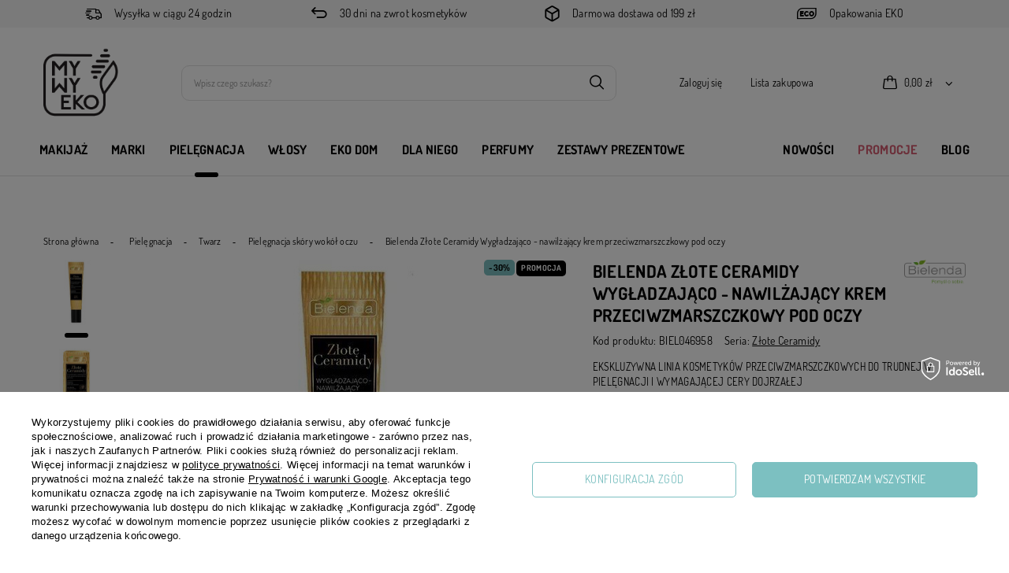

--- FILE ---
content_type: text/html; charset=utf-8
request_url: https://mywyeko.pl/product-pol-12521-Bielenda-Zlote-Ceramidy-Wygladzajaco-nawilzajacy-krem-przeciwzmarszczkowy-pod-oczy.html
body_size: 31732
content:
<!DOCTYPE html>
<html lang="pl" class="--vat --gross " ><head><meta name='viewport' content='user-scalable=no, initial-scale = 1.0, maximum-scale = 1.0, width=device-width, viewport-fit=cover'/> <link rel="preload" crossorigin="anonymous" as="font" href="/gfx/custom/fontello-custom.woff?v=2"><meta http-equiv="Content-Type" content="text/html; charset=utf-8"><meta http-equiv="X-UA-Compatible" content="IE=edge"><title>Bielenda Złote Ceramidy Wygładzająco - nawilżający krem przeciwzmarszczkowy pod oczy | mywyeko.pl</title><meta name="keywords" content=""><meta name="description" content="Bielenda Złote Ceramidy Wygładzająco - nawilżający krem przeciwzmarszczkowy pod oczy w sklepie internetowym MY WY EKO w cenie 17,99 zł. Darmowa wysyłka od 150 zł! Wejdź i zamów kosmetyki online!"><link rel="icon" href="/gfx/pol/favicon.ico"><meta name="theme-color" content="#7CC0C1"><meta name="msapplication-navbutton-color" content="#7CC0C1"><meta name="apple-mobile-web-app-status-bar-style" content="#7CC0C1"><link rel="preload stylesheet" as="style" href="/gfx/pol/style.css.gzip?r=1734013053"><script>var app_shop={urls:{prefix:'data="/gfx/'.replace('data="', '')+'pol/',graphql:'/graphql/v1/'},vars:{priceType:'gross',priceTypeVat:true,productDeliveryTimeAndAvailabilityWithBasket:false,geoipCountryCode:'US',},txt:{priceTypeText:' brutto',},fn:{},fnrun:{},files:[],graphql:{}};const getCookieByName=(name)=>{const value=`; ${document.cookie}`;const parts = value.split(`; ${name}=`);if(parts.length === 2) return parts.pop().split(';').shift();return false;};if(getCookieByName('freeeshipping_clicked')){document.documentElement.classList.remove('--freeShipping');}if(getCookieByName('rabateCode_clicked')){document.documentElement.classList.remove('--rabateCode');}</script><meta name="robots" content="index,follow"><meta name="rating" content="general"><meta name="Author" content="MY WY EKO na bazie IdoSell (www.idosell.com/shop).">
<!-- Begin LoginOptions html -->

<style>
#client_new_social .service_item[data-name="service_Apple"]:before, 
#cookie_login_social_more .service_item[data-name="service_Apple"]:before,
.oscop_contact .oscop_login__service[data-service="Apple"]:before {
    display: block;
    height: 2.6rem;
    content: url('/gfx/standards/apple.svg?r=1743165583');
}
.oscop_contact .oscop_login__service[data-service="Apple"]:before {
    height: auto;
    transform: scale(0.8);
}
#client_new_social .service_item[data-name="service_Apple"]:has(img.service_icon):before,
#cookie_login_social_more .service_item[data-name="service_Apple"]:has(img.service_icon):before,
.oscop_contact .oscop_login__service[data-service="Apple"]:has(img.service_icon):before {
    display: none;
}
</style>

<!-- End LoginOptions html -->

<!-- Open Graph -->
<meta property="og:type" content="website"><meta property="og:url" content="https://mywyeko.pl/product-pol-12521-Bielenda-Zlote-Ceramidy-Wygladzajaco-nawilzajacy-krem-przeciwzmarszczkowy-pod-oczy.html
"><meta property="og:title" content="Bielenda Złote Ceramidy Wygładzająco - nawilżający krem przeciwzmarszczkowy pod oczy"><meta property="og:description" content="Ekskluzywna linia kosmetyków przeciwzmarszczkowych do trudnej w pielęgnacji i wymagającej cery dojrzałej"><meta property="og:site_name" content="MY WY EKO"><meta property="og:locale" content="pl_PL"><meta property="og:image" content="https://mywyeko.pl/hpeciai/b03fcda61a6590d714cdeadf4a62ec19/pol_pl_Bielenda-Zlote-Ceramidy-Wygladzajaco-nawilzajacy-krem-przeciwzmarszczkowy-pod-oczy-12521_1.jpg"><meta property="og:image:width" content="450"><meta property="og:image:height" content="450"><link rel="manifest" href="https://mywyeko.pl/data/include/pwa/2/manifest.json?t=3"><meta name="apple-mobile-web-app-capable" content="yes"><meta name="apple-mobile-web-app-status-bar-style" content="black"><meta name="apple-mobile-web-app-title" content="mywyeko.pl"><link rel="apple-touch-icon" href="/data/include/pwa/2/icon-128.png"><link rel="apple-touch-startup-image" href="/data/include/pwa/2/logo-512.png" /><meta name="msapplication-TileImage" content="/data/include/pwa/2/icon-144.png"><meta name="msapplication-TileColor" content="#2F3BA2"><meta name="msapplication-starturl" content="/"><script type="application/javascript">var _adblock = true;</script><script async src="/data/include/advertising.js"></script><script type="application/javascript">var statusPWA = {
                online: {
                    txt: "Połączono z internetem",
                    bg: "#5fa341"
                },
                offline: {
                    txt: "Brak połączenia z internetem",
                    bg: "#eb5467"
                }
            }</script><script async type="application/javascript" src="/ajax/js/pwa_online_bar.js?v=1&r=6"></script><script >
window.dataLayer = window.dataLayer || [];
window.gtag = function gtag() {
dataLayer.push(arguments);
}
gtag('consent', 'default', {
'ad_storage': 'denied',
'analytics_storage': 'denied',
'ad_personalization': 'denied',
'ad_user_data': 'denied',
'wait_for_update': 500
});

gtag('set', 'ads_data_redaction', true);
</script><script id="iaiscript_1" data-requirements="W10=" data-ga4_sel="ga4script">
window.iaiscript_1 = `<${'script'}  class='google_consent_mode_update'>
gtag('consent', 'update', {
'ad_storage': 'granted',
'analytics_storage': 'granted',
'ad_personalization': 'granted',
'ad_user_data': 'granted'
});
</${'script'}>`;
</script>
<!-- End Open Graph -->

<link rel="canonical" href="https://mywyeko.pl/product-pol-12521-Bielenda-Zlote-Ceramidy-Wygladzajaco-nawilzajacy-krem-przeciwzmarszczkowy-pod-oczy.html" />

                <!-- Global site tag (gtag.js) -->
                <script  async src="https://www.googletagmanager.com/gtag/js?id=AW-11070453676"></script>
                <script >
                    window.dataLayer = window.dataLayer || [];
                    window.gtag = function gtag(){dataLayer.push(arguments);}
                    gtag('js', new Date());
                    
                    gtag('config', 'AW-11070453676', {"allow_enhanced_conversions":true});

                </script>
                
<!-- Begin additional html or js -->


<!--20|2|11| modified: 2022-08-10 13:55:47-->
<meta name="google-site-verification" content="7sQs879QbO7jCN65kztM2_2Y-nmsQdWfafduo1xLK94" />
<!--23|2|13| modified: 2023-09-06 11:49:14-->
<meta name="google-site-verification" content="LdctWY1Funp3-wXgTruaFg5KTmJ9cn-6WcvzE9eExmc" />
<meta name="google-site-verification" content="kvONAI4Vcr2aHvWgYZpVRmW3vS_Wh5QlP1b7SidqFbY" />


<!-- End additional html or js -->
<script>(function(w,d,s,i,dl){w._ceneo = w._ceneo || function () {
w._ceneo.e = w._ceneo.e || []; w._ceneo.e.push(arguments); };
w._ceneo.e = w._ceneo.e || [];dl=dl===undefined?"dataLayer":dl;
const f = d.getElementsByTagName(s)[0], j = d.createElement(s); j.defer = true;
j.src = "https://ssl.ceneo.pl/ct/v5/script.js?accountGuid=" + i + "&t=" +
Date.now() + (dl ? "&dl=" + dl : ""); f.parentNode.insertBefore(j, f);
})(window, document, "script", "9ac50cf1-ee4c-43f7-a2bf-d969b815cea8");</script>
                <script>
                if (window.ApplePaySession && window.ApplePaySession.canMakePayments()) {
                    var applePayAvailabilityExpires = new Date();
                    applePayAvailabilityExpires.setTime(applePayAvailabilityExpires.getTime() + 2592000000); //30 days
                    document.cookie = 'applePayAvailability=yes; expires=' + applePayAvailabilityExpires.toUTCString() + '; path=/;secure;'
                    var scriptAppleJs = document.createElement('script');
                    scriptAppleJs.src = "/ajax/js/apple.js?v=3";
                    if (document.readyState === "interactive" || document.readyState === "complete") {
                          document.body.append(scriptAppleJs);
                    } else {
                        document.addEventListener("DOMContentLoaded", () => {
                            document.body.append(scriptAppleJs);
                        });  
                    }
                } else {
                    document.cookie = 'applePayAvailability=no; path=/;secure;'
                }
                </script>
                                <script>
                var listenerFn = function(event) {
                    if (event.origin !== "https://payment.idosell.com")
                        return;
                    
                    var isString = (typeof event.data === 'string' || event.data instanceof String);
                    if (!isString) return;
                    try {
                        var eventData = JSON.parse(event.data);
                    } catch (e) {
                        return;
                    }
                    if (!eventData) { return; }                                            
                    if (eventData.isError) { return; }
                    if (eventData.action != 'isReadyToPay') {return; }
                    
                    if (eventData.result.result && eventData.result.paymentMethodPresent) {
                        var googlePayAvailabilityExpires = new Date();
                        googlePayAvailabilityExpires.setTime(googlePayAvailabilityExpires.getTime() + 2592000000); //30 days
                        document.cookie = 'googlePayAvailability=yes; expires=' + googlePayAvailabilityExpires.toUTCString() + '; path=/;secure;'
                    } else {
                        document.cookie = 'googlePayAvailability=no; path=/;secure;'
                    }                                            
                }     
                if (!window.isAdded)
                {                                        
                    if (window.oldListener != null) {
                         window.removeEventListener('message', window.oldListener);
                    }                        
                    window.addEventListener('message', listenerFn);
                    window.oldListener = listenerFn;                                      
                       
                    const iframe = document.createElement('iframe');
                    iframe.src = "https://payment.idosell.com/assets/html/checkGooglePayAvailability.html?origin=https%3A%2F%2Fmywyeko.pl";
                    iframe.style.display = 'none';                                            

                    if (document.readyState === "interactive" || document.readyState === "complete") {
                          if (!window.isAdded) {
                              window.isAdded = true;
                              document.body.append(iframe);
                          }
                    } else {
                        document.addEventListener("DOMContentLoaded", () => {
                            if (!window.isAdded) {
                              window.isAdded = true;
                              document.body.append(iframe);
                          }
                        });  
                    }  
                }
                </script>
                <script>let paypalDate = new Date();
                    paypalDate.setTime(paypalDate.getTime() + 86400000);
                    document.cookie = 'payPalAvailability_PLN=-1; expires=' + paypalDate.getTime() + '; path=/; secure';
                </script><script src="/data/gzipFile/expressCheckout.js.gz"></script><link rel="preload" as="image" href="/hpeciai/78ad5d3893b0e412a6f4273927b9fe51/pol_pm_Bielenda-Zlote-Ceramidy-Wygladzajaco-nawilzajacy-krem-przeciwzmarszczkowy-pod-oczy-12521_1.jpg"><style>
								#main_banner1.skeleton .main_slider__item > a {
									padding-top: calc(720/540* 100%);
								}
								@media (min-width: 757px) {#main_banner1.skeleton .main_slider__item > a {
									padding-top: calc(510/1170* 100%);
								}}
								@media (min-width: 979px) {#main_banner1.skeleton .main_slider__item > a {
									padding-top: calc(510/1920* 100%);
								}}
								#main_banner1 .main_slider__item > a.loading {
									padding-top: calc(720/540* 100%);
								}
								@media (min-width: 757px) {#main_banner1 .main_slider__item > a.loading {
									padding-top: calc(510/1170* 100%);
								}}
								@media (min-width: 979px) {#main_banner1 .main_slider__item > a.loading {
									padding-top: calc(510/1920* 100%);
								}}
							</style><style>
									#photos_slider[data-skeleton] .photos__link:before {
										padding-top: calc(450/450* 100%);
									}
									@media (min-width: 979px) {.photos__slider[data-skeleton] .photos__figure:not(.--nav):first-child .photos__link {
										max-height: 450px;
									}}
								</style></head><body>
<!-- Begin additional html or js -->


<!--22|2|12| modified: 2023-03-06 10:41:05-->
<!-- Google Tag Manager (noscript) -->

<noscript><iframe src="https://www.googletagmanager.com/ns.html?id=GTM-NBQ28HL"

height="0" width="0" style="display:none;visibility:hidden"></iframe></noscript>

<!-- End Google Tag Manager (noscript) -->

<!-- End additional html or js -->
<div id="container" class="projector_page container max-width-1200"><header class=" commercial_banner"><script class="ajaxLoad">
                app_shop.vars.vat_registered = "true";
                app_shop.vars.currency_format = "###,##0.00";
                
                    app_shop.vars.currency_before_value = false;
                
                    app_shop.vars.currency_space = true;
                
                app_shop.vars.symbol = "zł";
                app_shop.vars.id= "PLN";
                app_shop.vars.baseurl = "http://mywyeko.pl/";
                app_shop.vars.sslurl= "https://mywyeko.pl/";
                app_shop.vars.curr_url= "%2Fproduct-pol-12521-Bielenda-Zlote-Ceramidy-Wygladzajaco-nawilzajacy-krem-przeciwzmarszczkowy-pod-oczy.html";
                

                var currency_decimal_separator = ',';
                var currency_grouping_separator = ' ';

                
                    app_shop.vars.blacklist_extension = ["exe","com","swf","js","php"];
                
                    app_shop.vars.blacklist_mime = ["application/javascript","application/octet-stream","message/http","text/javascript","application/x-deb","application/x-javascript","application/x-shockwave-flash","application/x-msdownload"];
                
                    app_shop.urls.contact = "/contact-pol.html";
                </script><div id="viewType" style="display:none"></div><div id="menu_banners3"><div class="main_banner_wrapper"><div id="benefit_zone">
    <div class="benefit_element">
        <i class="icon-delivery"></i>
        <div class="benefit_text">
            <a href="/pol-delivery.html">Wysyłka w ciągu 24 godzin</a>
        </div>
    </div>
    <div class="benefit_element">
        <i class="icon-return"></i>
        <div class="benefit_text">
            <a href="/pol-returns-and_replacements.html">30 dni na zwrot kosmetyków</a>
        </div>
    </div>
    <div class="benefit_element">
        <i class="icon-login_box"></i>
        <div class="benefit_text">
            <a href="/pol-delivery.html">Darmowa dostawa od 199 zł</a> 
          </div>
         </div>
<div class="benefit_element">
        <i class="icon-eko"></i>
        <div class="benefit_text">
            <a href="/Opakowania-Eko-ccms-pol-51.html">Opakowania EKO</a>
        </div>
       </div>
</div></div></div><div id="logo" class="d-flex align-items-center"><a href="/" target="_self"><picture><source media="(min-width:979px)" srcset="/data/gfx/mask/pol/logo_2_big.png" widthset="514" heightset="514"></source><source media="(min-width:757px)" srcset="/data/gfx/mask/pol/1210850940.png" widthset="514" heightset="514"></source><img src="/data/gfx/mask/pol/logo_2_small.png" alt="" width="96" height="36"></picture></a></div><form action="https://mywyeko.pl/search.php" method="get" id="menu_search" class="menu_search"><a href="#showSearchForm" class="menu_search__mobile"></a><div class="menu_search__block"><div class="menu_search__item --input"><input class="menu_search__input" type="text" name="text" autocomplete="off" placeholder="Wpisz czego szukasz?"><button class="menu_search__submit" type="submit"></button></div><div class="menu_search__item --results search_result"></div></div></form><div id="menu_settings" class="align-items-center justify-content-center justify-content-lg-end"><div id="menu_additional"><a class="account_link" href="https://mywyeko.pl/login.php"><i class="icon-user d-block d-md-none"></i><span class="menu_settings_text">Zaloguj się</span></a><div class="shopping_list_top" data-empty="true"><a href="https://mywyeko.pl/pl/shoppinglist/" class="wishlist_link slt_link"><i class="icon-heart-empty d-block d-md-none"><span class="slt_lists__main_count badge badge-info d-none" data-list_count="true"></span></i><span class="menu_settings_text">Lista zakupowa	
							</span></a><div class="slt_lists"><ul class="slt_lists__nav"><li class="slt_lists__nav_item" data-list_skeleton="true" data-list_id="true" data-shared="true"><a class="slt_lists__nav_link" data-list_href="true"><span class="slt_lists__nav_name" data-list_name="true"></span><span class="slt_lists__count" data-list_count="true">0</span></a></li></ul><span class="slt_lists__empty">Dodaj do nich produkty, które lubisz i chcesz kupić później.</span></div></div></div></div><div class="shopping_list_top_mobile d-none" data-empty="true"><a href="https://mywyeko.pl/pl/shoppinglist/" class="sltm_link"></a></div><div class="sl_choose sl_dialog"><div class="sl_choose__wrapper sl_dialog__wrapper p-4 p-md-5"><div class="sl_choose__item --top sl_dialog_close mb-2"><strong class="sl_choose__label">Zapisz na liście zakupowej</strong></div><div class="sl_choose__item --lists" data-empty="true"><div class="sl_choose__list f-group --radio m-0 d-md-flex align-items-md-center justify-content-md-between" data-list_skeleton="true" data-list_id="true" data-shared="true"><input type="radio" name="add" class="sl_choose__input f-control" id="slChooseRadioSelect" data-list_position="true"><label for="slChooseRadioSelect" class="sl_choose__group_label f-label py-4" data-list_position="true"><span class="sl_choose__sub d-flex align-items-center"><span class="sl_choose__name" data-list_name="true"></span><span class="sl_choose__count" data-list_count="true">0</span></span></label><button type="button" class="sl_choose__button --desktop btn --solid">Zapisz</button></div></div><div class="sl_choose__item --create sl_create mt-4"><a href="#new" class="sl_create__link  align-items-center">Stwórz nową listę zakupową</a><form class="sl_create__form align-items-center"><div class="sl_create__group f-group --small mb-0"><input type="text" class="sl_create__input f-control" required="required"><label class="sl_create__label f-label">Nazwa nowej listy</label></div><button type="submit" class="sl_create__button btn --solid ml-2 ml-md-3">Utwórz listę</button></form></div><div class="sl_choose__item --mobile mt-4 d-flex justify-content-center d-md-none"><button class="sl_choose__button --mobile btn --solid --large">Zapisz</button></div></div></div><div id="menu_basket" class="topBasket"><a class="topBasket__sub" href="/basketedit.php"><span class="badge badge-info"></span><strong class="topBasket__price" style="display: none;">0,00 zł</strong></a><div class="topBasket__details --products" style="display: none;"><div class="topBasket__block --labels"><label class="topBasket__item --name">Produkt</label><label class="topBasket__item --sum">Ilość</label><label class="topBasket__item --prices">Cena</label></div><div class="topBasket__block --products"></div><div class="topBasket__block --oneclick topBasket_oneclick" data-lang="pol"><div class="topBasket_oneclick__label"><span class="topBasket_oneclick__text --fast">Szybkie zakupy <strong>1-Click</strong></span><span class="topBasket_oneclick__text --registration"> (bez rejestracji)</span></div><div class="topBasket_oneclick__items"><span class="topBasket_oneclick__item --googlePay" title="Google Pay"><img class="topBasket_oneclick__icon" src="/panel/gfx/payment_forms/237.png" alt="Google Pay"></span></div></div></div><div class="topBasket__details --shipping" style="display: none;"><span class="topBasket__name">Koszt dostawy od</span><span id="shipppingCost"></span></div><script>
						app_shop.vars.cache_html = true;
					</script></div><nav id="menu_categories" class="wide"><button type="button" class="navbar-toggler"><i class="icon-reorder"></i></button><div class="navbar-collapse" id="menu_navbar"><ul class="navbar-nav ml-md-n4"><li class="nav-item first-level"><a  href="/pol_m_Makijaz-1532.html" target="_self" title="Makijaż" class="nav-link" >Makijaż</a><ul class="navbar-subnav"><li class="nav-item"><a class="nav-link" href="/pol_m_Makijaz_Akcesoria-1541.html" target="_self">Akcesoria</a><ul class="navbar-subsubnav"><li class="nav-item"><a class="nav-link" href="/pol_m_Makijaz_Akcesoria_Akcesoria-do-oczu-1560.html" target="_self">Akcesoria do oczu</a></li><li class="nav-item"><a class="nav-link" href="/pol_m_Makijaz_Akcesoria_Akcesoria-do-twarzy-1581.html" target="_self">Akcesoria do twarzy</a></li><li class="nav-item"><a class="nav-link" href="/pol_m_Makijaz_Akcesoria_Pedzle-1580.html" target="_self">Pędzle</a></li></ul></li><li class="nav-item"><a class="nav-link" href="/pol_m_Makijaz_Brwi-1672.html" target="_self">Brwi</a><ul class="navbar-subsubnav"><li class="nav-item"><a class="nav-link" href="/pol_m_Makijaz_Brwi_Zele-do-brwi-1673.html" target="_self">Żele do brwi</a></li></ul></li><li class="nav-item"><a class="nav-link" href="/pol_m_Makijaz_Oczy-1538.html" target="_self">Oczy</a><ul class="navbar-subsubnav"><li class="nav-item"><a class="nav-link" href="/pol_m_Makijaz_Oczy_Cienie-do-powiek-1555.html" target="_self">Cienie do powiek</a></li><li class="nav-item"><a class="nav-link" href="/pol_m_Makijaz_Oczy_Kredki-1556.html" target="_self">Kredki</a></li><li class="nav-item"><a class="nav-link" href="/pol_m_Makijaz_Oczy_Tusze-do-rzes-1553.html" target="_self">Tusze do rzęs</a></li></ul></li><li class="nav-item"><a class="nav-link" href="/pol_m_Makijaz_Palety-1540.html" target="_self">Palety</a></li><li class="nav-item"><a class="nav-link" href="/pol_m_Makijaz_Usta-1539.html" target="_self">Usta</a><ul class="navbar-subsubnav"><li class="nav-item"><a class="nav-link" href="/pol_m_Makijaz_Usta_Pomadki-1573.html" target="_self">Pomadki</a></li><li class="nav-item"><a class="nav-link" href="/pol_m_Makijaz_Usta_Konturowki-1578.html" target="_self">Konturówki</a></li><li class="nav-item"><a class="nav-link" href="/pol_m_Makijaz_Usta_Bazy-i-pielegnacja-ust-1579.html" target="_self">Bazy i pielęgnacja ust</a></li></ul></li><li class="nav-item"><a class="nav-link" href="/pol_m_Makijaz_Twarz-1537.html" target="_self">Twarz</a><ul class="navbar-subsubnav"><li class="nav-item"><a class="nav-link" href="/pol_m_Makijaz_Twarz_Bazy-1549.html" target="_self">Bazy</a></li><li class="nav-item"><a class="nav-link" href="/pol_m_Makijaz_Twarz_Bronzery-i-pudry-brazujace-1576.html" target="_self">Bronzery i pudry brązujące</a></li><li class="nav-item"><a class="nav-link" href="/pol_m_Makijaz_Twarz_Korektory-1548.html" target="_self">Korektory</a></li><li class="nav-item"><a class="nav-link" href="/pol_m_Makijaz_Twarz_Kremy-BB-1676.html" target="_self">Kremy BB</a></li><li class="nav-item"><a class="nav-link" href="/pol_m_Makijaz_Twarz_Podklady-1547.html" target="_self">Podkłady</a></li><li class="nav-item"><a class="nav-link" href="/pol_m_Makijaz_Twarz_Pudry-1550.html" target="_self">Pudry</a></li><li class="nav-item"><a class="nav-link" href="/pol_m_Makijaz_Twarz_Rozswietlacze-1552.html" target="_self">Rozświetlacze</a></li><li class="nav-item"><a class="nav-link" href="/pol_m_Makijaz_Twarz_Roze-1551.html" target="_self">Róże</a></li><li class="nav-item"><a class="nav-link" href="/pol_m_Makijaz_Twarz_Toniki-do-twarzy-1677.html" target="_self">Toniki do twarzy</a></li></ul></li></ul></li><li id="menu_brand" class="nav-item first-level">
                                    <span
                                
                                     title="
                                Marki
                            " class="nav-link
                        
                            " >
                        Marki
                                    </span>
                                <ul class="navbar-subnav"><div class="--img_wrapper col-4"><a href="https://mywyeko.pl/firm-pol-1602086955-Paese.html"><img src="/data/gfx/pol/navigation/2_1_i_1715.jpg" alt="PAESE "><div class="--img_text"><span class="menu_title">PAESE </span><span> Kosmetyki, które pokocha Twoja skóra </span><div class="btn-wrapper"><button class="btn --outline --medium"> KUP TERAZ</button></div></div></a></div><div id="--brand_wrapper" class=" col-12 col-md-5"><input type="text" name="brand-search" id="menu_brand-search" placeholder="Szukaj marki..."><button class="brand_search__submit" type="submit"></button><ul id="menu_brand_list"><li class="nav-item" data-brand-letter="4"><a class="nav-link" href="https://mywyeko.pl/firm-pol-1614157766-4-Szpaki.html" target="_self">4 Szpaki</a></li><li class="nav-item" data-brand-letter="A"><a class="nav-link" href="https://mywyeko.pl/firm-pol-1594115706-Alkmie.html" target="_self">Alkmie</a></li><li class="nav-item" data-brand-letter="A"><a class="nav-link" href="https://mywyeko.pl/firm-pol-1611672000-Anwen.html" target="_self">Anwen</a></li><li class="nav-item" data-brand-letter="A"><a class="nav-link" href="https://mywyeko.pl/firm-pol-1308137276-ARTDECO.html" target="_self">ARTDECO</a></li><li class="nav-item" data-brand-letter="b"><a class="nav-link" href="https://mywyeko.pl/firm-pol-1571046286-bareMinerals.html" target="_self">bareMinerals</a></li><li class="nav-item" data-brand-letter="B"><a class="nav-link" href="https://mywyeko.pl/firm-pol-1606307978-Bialy-Jelen.html" target="_self">Biały Jeleń</a></li><li class="nav-item" data-brand-letter="B"><a class="nav-link" href="https://mywyeko.pl/firm-pol-1606307985-Bielenda-Professional.html" target="_self">Bielenda Professional</a></li><li class="nav-item" data-brand-letter="B"><a class="nav-link" href="https://mywyeko.pl/firm-pol-1606307992-BIOELIXIRE.html" target="_self">BIOELIXIRE</a></li><li class="nav-item" data-brand-letter="D"><a class="nav-link" href="https://mywyeko.pl/firm-pol-1612117362-Dermika.html" target="_self">Dermika</a></li><li class="nav-item" data-brand-letter="H"><a class="nav-link" href="https://mywyeko.pl/firm-pol-1634566127-Hagi.html" target="_self">Hagi</a></li><li class="nav-item" data-brand-letter="K"><a class="nav-link" href="https://mywyeko.pl/firm-pol-1555317474-Korres.html" target="_self">Korres</a></li><li class="nav-item" data-brand-letter="M"><a class="nav-link" href="https://mywyeko.pl/firm-pol-1605702991-Mokosh.html" target="_self">Mokosh</a></li><li class="nav-item" data-brand-letter="N"><a class="nav-link" href="https://mywyeko.pl/firm-pol-1555317820-Nesti-Dante.html" target="_self">Nesti Dante</a></li><li class="nav-item" data-brand-letter="O"><a class="nav-link" href="https://mywyeko.pl/firm-pol-1627299869-Olivia-Garden.html" target="_self">Olivia Garden</a></li><li class="nav-item" data-brand-letter="O"><a class="nav-link" href="https://mywyeko.pl/firm-pol-1612117733-OnlyBio.html" target="_self">OnlyBio</a></li><li class="nav-item" data-brand-letter="P"><a class="nav-link" href="https://mywyeko.pl/firm-pol-1602086955-Paese.html" target="_self">Paese</a></li><li class="nav-item" data-brand-letter="R"><a class="nav-link" href="https://mywyeko.pl/firm-pol-1616491973-Resibo.html" target="_self">Resibo</a></li><li class="nav-item" data-brand-letter="T"><a class="nav-link" href="https://mywyeko.pl/firm-pol-1631714188-Tolpa.html" target="_self">Tołpa</a></li><li class="nav-item" data-brand-letter="Y"><a class="nav-link" href="https://mywyeko.pl/firm-pol-1623233258-YOPE.html" target="_self">YOPE</a></li><li class="nav-item" data-brand-letter="Y"><a class="nav-link" href="https://mywyeko.pl/firm-pol-1612117897-Yoskine.html" target="_self">Yoskine</a></li><li class="nav-item" data-brand-letter="Z"><a class="nav-link" href="https://mywyeko.pl/firm-pol-1612117927-Zew-For-Men.html" target="_self">Zew For Men</a></li><li class="nav-item" data-brand-letter="N"><a class="nav-link" href="https://mywyeko.pl/firm-pol-1640610261-NOVA-KOSMETYKI.html" target="_self">NOVA KOSMETYKI</a></li><li class="nav-item" data-brand-letter="S"><a class="nav-link" href="https://mywyeko.pl/firm-pol-1641988271-SIMPLY-MORE.html" target="_self">SIMPLY MORE</a></li><li class="nav-item" data-brand-letter="b"><a class="nav-link" href="https://mywyeko.pl/firm-pol-1642164729-beBIO.html" target="_self">beBIO</a></li><li class="nav-item" data-brand-letter="M"><a class="nav-link" href="https://mywyeko.pl/firm-pol-1644493114-Ministerstwo-Dobrego-Mydla.html" target="_self">Ministerstwo Dobrego Mydła</a></li><li class="nav-item" data-brand-letter="B"><a class="nav-link" href="https://mywyeko.pl/firm-pol-1646225515-Barwa-Cosmetics.html" target="_self">Barwa Cosmetics</a></li><li class="nav-item" data-brand-letter="V"><a class="nav-link" href="https://mywyeko.pl/firm-pol-1646225516-Veoli-Botanica.html" target="_self">Veoli Botanica</a></li><li class="nav-item" data-brand-letter="E"><a class="nav-link" href="https://mywyeko.pl/firm-pol-1646225520-Ecocera.html" target="_self">Ecocera</a></li><li class="nav-item" data-brand-letter="O"><a class="nav-link" href="https://mywyeko.pl/firm-pol-1647613468-Orientana.html" target="_self">Orientana</a></li><li class="nav-item" data-brand-letter="N"><a class="nav-link" href="https://mywyeko.pl/firm-pol-1647613469-Nacomi.html" target="_self">Nacomi</a></li><li class="nav-item" data-brand-letter="M"><a class="nav-link" href="https://mywyeko.pl/firm-pol-1651047381-MYWYEKO.html" target="_self">MyWyEko</a></li><li class="nav-item" data-brand-letter="C"><a class="nav-link" href="https://mywyeko.pl/firm-pol-1651047370-Crystallove.html" target="_self">Crystallove</a></li><li class="nav-item" data-brand-letter="J"><a class="nav-link" href="https://mywyeko.pl/firm-pol-1651047394-Jadelyn.html" target="_self">Jadelyn</a></li><li class="nav-item" data-brand-letter="Y"><a class="nav-link" href="https://mywyeko.pl/firm-pol-1651047362-Your-Natural-Side.html" target="_self">Your Natural Side</a></li><li class="nav-item" data-brand-letter="4"><a class="nav-link" href="https://mywyeko.pl/firm-pol-1651047364-4-Organic.html" target="_self">4 Organic</a></li><li class="nav-item" data-brand-letter="B"><a class="nav-link" href="https://mywyeko.pl/firm-pol-1651047383-Bracia-Mydlarze.html" target="_self">Bracia Mydlarze</a></li><li class="nav-item" data-brand-letter="A"><a class="nav-link" href="https://mywyeko.pl/firm-pol-1651047395-AnMar-Brush.html" target="_self">AnMar Brush</a></li><li class="nav-item" data-brand-letter="B"><a class="nav-link" href="https://mywyeko.pl/firm-pol-1651047405-Bielenda.html" target="_self">Bielenda</a></li><li class="nav-item" data-brand-letter="C"><a class="nav-link" href="https://mywyeko.pl/firm-pol-1656939961-CocoWick.html" target="_self">CocoWick</a></li><li class="nav-item" data-brand-letter="N"><a class="nav-link" href="https://mywyeko.pl/firm-pol-1651047353-Naturikke.html" target="_self">Naturikke</a></li><li class="nav-item" data-brand-letter="Y"><a class="nav-link" href="https://mywyeko.pl/firm-pol-1660622315-Yankee-Candle.html" target="_self">Yankee Candle</a></li><li class="nav-item" data-brand-letter="P"><a class="nav-link" href="https://mywyeko.pl/firm-pol-1662033877-Polny-Warkocz.html" target="_self">Polny Warkocz</a></li><li class="nav-item" data-brand-letter="W"><a class="nav-link" href="https://mywyeko.pl/firm-pol-1662033878-WoodWick.html" target="_self">WoodWick</a></li><li class="nav-item" data-brand-letter="I"><a class="nav-link" href="https://mywyeko.pl/firm-pol-1651047358-IOSSI.html" target="_self">IOSSI</a></li><li class="nav-item" data-brand-letter="I"><a class="nav-link" href="https://mywyeko.pl/firm-pol-1669730114-IDA-WARG.html" target="_self">IDA WARG</a></li><li class="nav-item" data-brand-letter="M"><a class="nav-link" href="https://mywyeko.pl/firm-pol-1669901210-Mom-Who.html" target="_self">Mom&amp;Who?</a></li><li class="nav-item" data-brand-letter="A"><a class="nav-link" href="https://mywyeko.pl/firm-pol-1651047404-Annabelle-Minerals.html" target="_self">Annabelle Minerals</a></li><li class="nav-item" data-brand-letter="A"><a class="nav-link" href="https://mywyeko.pl/firm-pol-1627299876-Apis.html" target="_self">Apis</a></li><li class="nav-item" data-brand-letter="B"><a class="nav-link" href="https://mywyeko.pl/firm-pol-1678284379-Berani.html" target="_self">Berani</a></li><li class="nav-item" data-brand-letter="C"><a class="nav-link" href="https://mywyeko.pl/firm-pol-1666167353-Clochee.html" target="_self">Clochee</a></li><li class="nav-item" data-brand-letter="N"><a class="nav-link" href="https://mywyeko.pl/firm-pol-1675082136-Nature-Queen.html" target="_self">Nature Queen</a></li><li class="nav-item" data-brand-letter="S"><a class="nav-link" href="https://mywyeko.pl/firm-pol-1676020954-Sattva.html" target="_self">Sattva</a></li><li class="nav-item" data-brand-letter="U"><a class="nav-link" href="https://mywyeko.pl/firm-pol-1676020952-UZDROVISCO.html" target="_self">UZDROVISCO</a></li><li class="nav-item" data-brand-letter="B"><a class="nav-link" href="https://mywyeko.pl/firm-pol-1676020953-Bioup.html" target="_self">Bioup</a></li><li class="nav-item" data-brand-letter="P"><a class="nav-link" href="https://mywyeko.pl/firm-pol-1678284382-Polemika.html" target="_self">Polemika</a></li><li class="nav-item" data-brand-letter="H"><a class="nav-link" href="https://mywyeko.pl/firm-pol-1603798061-Holika-Holika.html" target="_self">Holika Holika</a></li><li class="nav-item" data-brand-letter="D"><a class="nav-link" href="https://mywyeko.pl/firm-pol-1678284381-Derma-Sun.html" target="_self">Derma Sun</a></li><li class="nav-item" data-brand-letter="M"><a class="nav-link" href="https://mywyeko.pl/firm-pol-1681999560-Mr-Mrs-Tannie.html" target="_self">Mr &amp; Mrs Tannie</a></li><li class="nav-item" data-brand-letter="S"><a class="nav-link" href="https://mywyeko.pl/firm-pol-1684227133-Sisters-Aroma.html" target="_self">Sister's Aroma</a></li><li class="nav-item" data-brand-letter="H"><a class="nav-link" href="https://mywyeko.pl/firm-pol-1688388236-HHUUMM.html" target="_self">HHUUMM</a></li><li class="nav-item" data-brand-letter="K"><a class="nav-link" href="https://mywyeko.pl/firm-pol-1691145922-Kashoki.html" target="_self">Kashoki</a></li><li class="nav-item" data-brand-letter="I"><a class="nav-link" href="https://mywyeko.pl/firm-pol-1691145929-ILU.html" target="_self">ILU</a></li><li class="nav-item" data-brand-letter="O"><a class="nav-link" href="https://mywyeko.pl/firm-pol-1691571988-Oreka.html" target="_self">OREKA</a></li><li class="nav-item" data-brand-letter="T"><a class="nav-link" href="https://mywyeko.pl/firm-pol-1689062708-Thank-You-Farmer.html" target="_self">Thank You Farmer</a></li><li class="nav-item" data-brand-letter="Y"><a class="nav-link" href="https://mywyeko.pl/firm-pol-1681999472-Youth-Lab.html" target="_self">Youth Lab</a></li><li class="nav-item" data-brand-letter="P"><a class="nav-link" href="https://mywyeko.pl/firm-pol-1308137280-PUPA-Milano.html" target="_self">PUPA Milano</a></li><li class="nav-item" data-brand-letter="U"><a class="nav-link" href="https://mywyeko.pl/firm-pol-1693311312-UNI-Q.html" target="_self">UNI.Q</a></li><li class="nav-item" data-brand-letter="B"><a class="nav-link" href="https://mywyeko.pl/firm-pol-1646225518-Basiclab.html" target="_self">BasicLab</a></li><li class="nav-item" data-brand-letter="H"><a class="nav-link" href="https://mywyeko.pl/firm-pol-1697538089-Handy-Lab.html" target="_self">Handy Lab.</a></li><li class="nav-item" data-brand-letter="M"><a class="nav-link" href="https://mywyeko.pl/firm-pol-1697791392-Miodowa-Mydlarnia.html" target="_self">Miodowa Mydlarnia</a></li><li class="nav-item" data-brand-letter="S"><a class="nav-link" href="https://mywyeko.pl/firm-pol-1700836040-SheCare.html" target="_self">SHECARE</a></li><li class="nav-item" data-brand-letter="F"><a class="nav-link" href="https://mywyeko.pl/firm-pol-1701870937-Flagolie.html" target="_self">Flagolie</a></li><li class="nav-item" data-brand-letter="C"><a class="nav-link" href="https://mywyeko.pl/firm-pol-1701870945-CialoCud.html" target="_self">CiałoCud</a></li><li class="nav-item" data-brand-letter="M"><a class="nav-link" href="https://mywyeko.pl/firm-pol-1705485669-The-Original-MakeUp-Eraser.html" target="_self">MakeUp Eraser</a></li><li class="nav-item" data-brand-letter="C"><a class="nav-link" href="https://mywyeko.pl/firm-pol-1708095320-Candledust.html" target="_self">Candledust</a></li><li class="nav-item" data-brand-letter="B"><a class="nav-link" href="https://mywyeko.pl/firm-pol-1709289422-Bra-Tape.html" target="_self">Bra Tape</a></li><li class="nav-item" data-brand-letter="A"><a class="nav-link" href="https://mywyeko.pl/firm-pol-1710165592-APRICOT.html" target="_self">APRICOT</a></li><li class="nav-item" data-brand-letter="K"><a class="nav-link" href="https://mywyeko.pl/firm-pol-1680013798-Kanu-Nature.html" target="_self">Kanu Nature</a></li><li class="nav-item" data-brand-letter="N"><a class="nav-link" href="https://mywyeko.pl/firm-pol-1677853588-Needly.html" target="_self">Needly</a></li><li class="nav-item" data-brand-letter="U"><a class="nav-link" href="https://mywyeko.pl/firm-pol-1651047372-UKVIAT.html" target="_self">Ukviat</a></li><li class="nav-item" data-brand-letter="L"><a class="nav-link" href="https://mywyeko.pl/firm-pol-1676020943-Lowengrip.html" target="_self">Lowengrip</a></li><li class="nav-item" data-brand-letter="F"><a class="nav-link" href="https://mywyeko.pl/firm-pol-1718033255-Floslek.html" target="_self">Floslek</a></li><li class="nav-item" data-brand-letter="M"><a class="nav-link" href="https://mywyeko.pl/firm-pol-1718279298-MIMO.html" target="_self">MIMO</a></li><li class="nav-item" data-brand-letter="A"><a class="nav-link" href="https://mywyeko.pl/firm-pol-1717590941-Aromase.html" target="_self">Aromase</a></li><li class="nav-item" data-brand-letter="B"><a class="nav-link" href="https://mywyeko.pl/firm-pol-1718185552-BOSKO-Cosmetics.html" target="_self">BOSKO Cosmetics</a></li><li class="nav-item" data-brand-letter="I"><a class="nav-link" href="https://mywyeko.pl/firm-pol-1602598660-Ibra.html" target="_self">Ibra</a></li><li class="nav-item" data-brand-letter="B"><a class="nav-link" href="https://mywyeko.pl/firm-pol-1717590944-Biala-Perla.html" target="_self">Biała Perła</a></li><li class="nav-item" data-brand-letter="B"><a class="nav-link" href="https://mywyeko.pl/firm-pol-1724330680-Biorepair.html" target="_self">Biorepair</a></li><li class="nav-item" data-brand-letter="B"><a class="nav-link" href="https://mywyeko.pl/firm-pol-1717590949-BlanX.html" target="_self">BlanX</a></li><li class="nav-item" data-brand-letter="S"><a class="nav-link" href="https://mywyeko.pl/firm-pol-1725002426-Sendo.html" target="_self">Sendo</a></li><li class="nav-item" data-brand-letter="R"><a class="nav-link" href="https://mywyeko.pl/firm-pol-1733835030-RITUALS.html" target="_self">RITUALS</a></li><li class="nav-item" data-brand-letter="B"><a class="nav-link" href="https://mywyeko.pl/firm-pol-1681999480-Bjorn-Axen.html" target="_self">Björn Axén</a></li><li class="nav-item" data-brand-letter="Y"><a class="nav-link" href="https://MYWYEKO.pl/firm-pol-1722605385-Your-KAYA.html" target="_self">Your KAYA</a></li><li class="nav-item" data-brand-letter="O"><a class="nav-link" href="https://mywyeko.pl/firm-pol-1734962804-OLIMP-LABS.html" target="_self">OLIMP LABS</a></li><li class="nav-item" data-brand-letter="S"><a class="nav-link" href="/firm-pol-1740138780-Sister-Young.html" target="_self">Sister Young</a></li><li class="nav-item" data-brand-letter="O"><a class="nav-link" href="/firm-pol-1757575743-Opcja-Natura.html" target="_self">Opcja Natura</a></li><li class="nav-item" data-brand-letter="A"><a class="nav-link" href="/firm-pol-1757575744-ACCOJE.html" target="_self">ACCOJE</a></li><li class="nav-item" data-brand-letter="W"><a class="nav-link" href="/firm-pol-1757575745-WELEDA.html" target="_self">WELEDA</a></li><li class="nav-item" data-brand-letter="F"><a class="nav-link" href="/firm-pol-1757575746-Florentino.html" target="_self">Fiorentino</a></li><li class="nav-item" data-brand-letter="F"><a class="nav-link" href="/firm-pol-1757575747-Florinda.html" target="_self">Florinda</a></li><li class="nav-item" data-brand-letter="L"><a class="nav-link" href="https://mywyeko.pl/firm-pol-1757575752-La-Bomba.html" target="_self">La Bomba</a></li><li class="nav-item" data-brand-letter="S"><a class="nav-link" href="https://mywyeko.pl/firm-pol-1757575754-SLAAP-Home-Rituals.html" target="_self">SLAAP Home Rituals</a></li><li class="nav-item" data-brand-letter="M"><a class="nav-link" href="https://mywyeko.pl/firm-pol-1596187896-Miya-Cosmetics.html" target="_self">Miya Cosmetics</a></li></ul></div><div id="brand_info" class="col-12 col-md-3"><div id="menu_brand_top"><span class="title">TOP</span><div class="top_brand_wrapper"><li class="--brand-top"><a href="https://mywyeko.pl/firm-pol-1594115706-Alkmie.html">Alkmie</a></li><li class="--brand-top"><a href="https://mywyeko.pl/firm-pol-1646225515-Barwa-Cosmetics.html">Barwa Cosmetics</a></li><li class="--brand-top"><a href="https://mywyeko.pl/firm-pol-1643113273-Duetus.html">Duetus</a></li><li class="--brand-top"><a href="https://mywyeko.pl/firm-pol-1646225520-Ecocera.html">Ecocera</a></li><li class="--brand-top"><a href="https://mywyeko.pl/firm-pol-1634566127-Hagi.html">Hagi</a></li><li class="--brand-top"><a href="https://mywyeko.pl/firm-pol-1555317474-Korres.html">Korres</a></li><li class="--brand-top"><a href="https://mywyeko.pl/firm-pol-1605702991-Mokosh.html">Mokosh</a></li><li class="--brand-top"><a href="https://mywyeko.pl/firm-pol-1647613470-Mawawo.html">Mawawo</a></li><li class="--brand-top"><a href="https://mywyeko.pl/firm-pol-1651047381-MyWyEko.html">MyWyEko</a></li><li class="--brand-top"><a href="https://mywyeko.pl/firm-pol-1555317820-Nesti-Dante.html">Nesti Dante</a></li><li class="--brand-top"><a href="https://mywyeko.pl/firm-pol-1602086955-Paese.html">Paese</a></li><li class="--brand-top"><a href="https://mywyeko.pl/firm-pol-1616491973-Resibo.html">Resibo</a></li><li class="--brand-top"><a href="https://mywyeko.pl/firm-pol-1640610261-NOVA-KOSMETYKI.html">NOVA KOSMETYKI</a></li><li class="--brand-top"><a href="https://mywyeko.pl/firm-pol-1647613468-Orientana.html">Orientana</a></li><li class="--brand-top"><a href="https://mywyeko.pl/firm-pol-1631714188-Tolpa.html">Tołpa</a></li><li class="--brand-top"><a href="https://mywyeko.pl/firm-pol-1614157766-4-Szpaki.html">4 Szpaki</a></li></div></div><div id="menu_brand_letters"></div></div></ul></li><li class="nav-item first-level active"><a  href="/pol_m_Pielegnacja-1533.html" target="_self" title="Pielęgnacja" class="nav-link active" >Pielęgnacja</a><ul class="navbar-subnav"><li class="nav-item"><a class="nav-link" href="/pol_m_Pielegnacja_Cialo-1543.html" target="_self">Ciało</a><ul class="navbar-subsubnav"><li class="nav-item"><a class="nav-link" href="/pol_m_Pielegnacja_Cialo_Antyperspiranty-1604.html" target="_self">Antyperspiranty</a></li><li class="nav-item"><a class="nav-link" href="/pol_m_Pielegnacja_Cialo_Balsamy-1567.html" target="_self">Balsamy</a></li><li class="nav-item"><a class="nav-link" href="/pol_m_Pielegnacja_Cialo_Dezodoranty-1568.html" target="_self">Dezodoranty</a></li><li class="nav-item"><a class="nav-link" href="/pol_m_Pielegnacja_Cialo_Kremy-1603.html" target="_self">Kremy</a></li><li class="nav-item"><a class="nav-link" href="/pol_m_Pielegnacja_Cialo_Masla-do-ciala-1684.html" target="_self">Masła do ciała</a></li><li class="nav-item"><a class="nav-link" href="/pol_m_Pielegnacja_Cialo_Mleczka-do-ciala-1683.html" target="_self">Mleczka do ciała</a></li><li class="nav-item"><a class="nav-link" href="/pol_m_Pielegnacja_Cialo_Mgielki-1594.html" target="_self">Mgiełki</a></li><li class="nav-item"><a class="nav-link" href="/pol_m_Pielegnacja_Cialo_Peelingi-1913.html" target="_self">Peelingi</a></li><li class="nav-item"><a class="nav-link" href="/pol_m_Pielegnacja_Cialo_Masaz-ciala-2086.html" target="_self">Masaż ciała</a></li><li class="nav-item"><a class="nav-link" href="/pol_m_Pielegnacja_Cialo_Olejki-2786.html" target="_self">Olejki</a></li><li class="nav-item"><a class="nav-link" href="/pol_m_Pielegnacja_Cialo_Higiena-Intymna-2869.html" target="_self">Higiena Intymna</a></li><li class="nav-item"><a class="nav-link" href="/pol_m_Pielegnacja_Cialo_Akcesoria-do-masazu-2948.html" target="_self">Akcesoria do masażu</a></li></ul></li><li class="nav-item"><a class="nav-link" href="/pol_m_Pielegnacja_Dlonie-i-stopy-1544.html" target="_self">Dłonie i stopy</a><ul class="navbar-subsubnav"><li class="nav-item"><a class="nav-link" href="/pol_m_Pielegnacja_Dlonie-i-stopy_Pielegnacja-dloni-1569.html" target="_self">Pielęgnacja dłoni</a></li><li class="nav-item"><a class="nav-link" href="/pol_m_Pielegnacja_Dlonie-i-stopy_Pielegnacja-stop-1601.html" target="_self">Pielęgnacja stóp</a></li></ul></li><li class="nav-item active"><a class="nav-link active" href="/pol_m_Pielegnacja_Twarz-1542.html" target="_self">Twarz</a><ul class="navbar-subsubnav"><li class="nav-item"><a class="nav-link" href="/pol_m_Pielegnacja_Twarz_Maseczki-1564.html" target="_self">Maseczki</a></li><li class="nav-item"><a class="nav-link" href="/pol_m_Pielegnacja_Twarz_Oczyszczanie-1561.html" target="_self">Oczyszczanie</a></li><li class="nav-item"><a class="nav-link" href="/pol_m_Pielegnacja_Twarz_Pielegnacja-na-dzien-1562.html" target="_self">Pielęgnacja na dzień</a></li><li class="nav-item"><a class="nav-link" href="/pol_m_Pielegnacja_Twarz_Pielegnacja-na-noc-1563.html" target="_self">Pielęgnacja na noc</a></li><li class="nav-item active"><a class="nav-link active" href="/pol_m_Pielegnacja_Twarz_Pielegnacja-skory-wokol-oczu-1565.html" target="_self">Pielęgnacja skóry wokół oczu</a></li><li class="nav-item"><a class="nav-link" href="/pol_m_Pielegnacja_Twarz_Serum-1566.html" target="_self">Serum</a></li><li class="nav-item"><a class="nav-link" href="/pol_m_Pielegnacja_Twarz_Peelingi-1585.html" target="_self">Peelingi</a></li><li class="nav-item"><a class="nav-link" href="/pol_m_Pielegnacja_Twarz_Mgielki-1586.html" target="_self">Mgiełki</a></li><li class="nav-item"><a class="nav-link" href="/pol_m_Pielegnacja_Twarz_Plyny-do-demakijazu-i-toniki-2712.html" target="_self">Płyny do demakijażu i toniki</a></li><li class="nav-item"><a class="nav-link" href="/pol_m_Pielegnacja_Twarz_Krem-do-twarzy-2713.html" target="_self">Krem do twarzy</a></li><li class="nav-item"><a class="nav-link" href="/pol_m_Pielegnacja_Twarz_Masaz-twarzy-2089.html" target="_self">Masaż twarzy</a></li><li class="nav-item"><a class="nav-link" href="/pol_m_Pielegnacja_Twarz_Balsamy-do-ust-2957.html" target="_self">Balsamy do ust</a></li></ul></li><li class="nav-item"><a class="nav-link" href="/pol_m_Pielegnacja_Opalanie-1619.html" target="_self">Opalanie</a><ul class="navbar-subsubnav"><li class="nav-item"><a class="nav-link" href="/pol_m_Pielegnacja_Opalanie_Emulsja-do-opalania-1620.html" target="_self">Emulsja do opalania</a></li><li class="nav-item"><a class="nav-link" href="/pol_m_Pielegnacja_Opalanie_Krem-do-opalania-1621.html" target="_self">Krem do opalania</a></li><li class="nav-item"><a class="nav-link" href="/pol_m_Pielegnacja_Opalanie_Samoopalacze-1622.html" target="_self">Samoopalacze</a></li><li class="nav-item"><a class="nav-link" href="/pol_m_Pielegnacja_Opalanie_Kosmetyki-z-SPF-2856.html" target="_self">Kosmetyki z SPF</a></li><li class="nav-item"><a class="nav-link" href="/pol_m_Pielegnacja_Opalanie_Kosmetyki-po-opalaniu-2857.html" target="_self">Kosmetyki po opalaniu</a></li></ul></li><li class="nav-item"><a class="nav-link" href="/pol_m_Pielegnacja_Kapiel-i-prysznic-1720.html" target="_self">Kąpiel i prysznic</a><ul class="navbar-subsubnav"><li class="nav-item"><a class="nav-link" href="/pol_m_Pielegnacja_Kapiel-i-prysznic_Mydla-w-plynie-1723.html" target="_self">Mydła w płynie</a></li><li class="nav-item"><a class="nav-link" href="/pol_m_Pielegnacja_Kapiel-i-prysznic_Peelingi-do-ciala-1724.html" target="_self">Peelingi do ciała</a></li><li class="nav-item"><a class="nav-link" href="/pol_m_Pielegnacja_Kapiel-i-prysznic_Plyny-do-kapieli-1725.html" target="_self">Płyny do kąpieli</a></li><li class="nav-item"><a class="nav-link" href="/pol_m_Pielegnacja_Kapiel-i-prysznic_Zele-pod-prysznic-1721.html" target="_self">Żele pod prysznic</a></li><li class="nav-item"><a class="nav-link" href="/pol_m_Pielegnacja_Kapiel-i-prysznic_Sole-i-kule-do-kapieli-1899.html" target="_self">Sole i kule do kąpieli</a></li></ul></li><li class="nav-item"><a class="nav-link" href="/pol_m_Pielegnacja_Kosmetyki-dla-dzieci-2752.html" target="_self">Kosmetyki dla dzieci</a><ul class="navbar-subsubnav"><li class="nav-item"><a class="nav-link" href="/pol_m_Pielegnacja_Kosmetyki-dla-dzieci_Kosmetyki-do-kapieli-2753.html" target="_self">Kosmetyki do kąpieli</a></li><li class="nav-item"><a class="nav-link" href="/pol_m_Pielegnacja_Kosmetyki-dla-dzieci_Kosmetyki-pielegnacyjne-2754.html" target="_self">Kosmetyki pielęgnacyjne</a></li></ul></li></ul></li><li class="nav-item first-level"><a  href="/pol_m_Wlosy-1534.html" target="_self" title="Włosy" class="nav-link" >Włosy</a><ul class="navbar-subnav"><li class="nav-item"><a class="nav-link" href="/pol_m_Wlosy_Pielegnacja-1545.html" target="_self">Pielęgnacja</a><ul class="navbar-subsubnav"><li class="nav-item"><a class="nav-link" href="/pol_m_Wlosy_Pielegnacja_Odzywki-1570.html" target="_self">Odżywki</a></li><li class="nav-item"><a class="nav-link" href="/pol_m_Wlosy_Pielegnacja_Maski-1602.html" target="_self">Maski</a></li><li class="nav-item"><a class="nav-link" href="/pol_m_Wlosy_Pielegnacja_Mgielki-1615.html" target="_self">Mgiełki</a></li><li class="nav-item"><a class="nav-link" href="/pol_m_Wlosy_Pielegnacja_Szampony-1571.html" target="_self">Szampony</a></li><li class="nav-item"><a class="nav-link" href="/pol_m_Wlosy_Pielegnacja_Szampony-w-kostce-2715.html" target="_self">Szampony w kostce</a></li><li class="nav-item"><a class="nav-link" href="/pol_m_Wlosy_Pielegnacja_Olejki-2790.html" target="_self">Olejki</a></li><li class="nav-item"><a class="nav-link" href="/pol_m_Wlosy_Pielegnacja_Inne-2912.html" target="_self">Inne</a></li></ul></li><li class="nav-item"><a class="nav-link" href="/pol_m_Wlosy_Stylizacja-1587.html" target="_self">Stylizacja</a><ul class="navbar-subsubnav"><li class="nav-item"><a class="nav-link" href="/pol_m_Wlosy_Stylizacja_Gumy-do-wlosow-1692.html" target="_self">Gumy do włosów</a></li><li class="nav-item"><a class="nav-link" href="/pol_m_Wlosy_Stylizacja_Pasty-do-wlosow-1694.html" target="_self">Pasty do włosów</a></li><li class="nav-item"><a class="nav-link" href="/pol_m_Wlosy_Stylizacja_Zele-do-wlosow-1697.html" target="_self">Żele do włosów</a></li></ul></li><li class="nav-item"><a class="nav-link" href="/pol_m_Wlosy_Akcesoria-do-wlosow-1613.html" target="_self">Akcesoria do włosów</a><ul class="navbar-subsubnav"><li class="nav-item"><a class="nav-link" href="/pol_m_Wlosy_Akcesoria-do-wlosow_Szczotki-1614.html" target="_self">Szczotki</a></li></ul></li><li class="nav-item"><a class="nav-link" href="/pol_m_Wlosy_Farby-do-wlosow-2716.html" target="_self">Farby do włosów</a></li></ul></li><li class="nav-item first-level"><a  href="/pol_m_Eko-dom-1535.html" target="_self" title="Eko dom" class="nav-link" >Eko dom</a><ul class="navbar-subnav"><li class="nav-item"><a class="nav-link" href="/pol_m_Eko-dom_Mydla-1726.html" target="_self">Mydła</a></li><li class="nav-item"><a class="nav-link" href="/pol_m_Eko-dom_Pasty-i-akcesoria-do-zebow-1731.html" target="_self">Pasty i akcesoria do zębów</a><ul class="navbar-subsubnav"><li class="nav-item"><a class="nav-link" href="/pol_m_Eko-dom_Pasty-i-akcesoria-do-zebow_Pasty-do-zebow-1732.html" target="_self">Pasty do zębów</a></li><li class="nav-item"><a class="nav-link" href="/pol_m_Eko-dom_Pasty-i-akcesoria-do-zebow_Plyny-do-plukania-ust-1733.html" target="_self">Płyny do płukania ust</a></li></ul></li><li class="nav-item"><a class="nav-link" href="/pol_m_Eko-dom_Ekologiczne-srodki-czystosci-2039.html" target="_self">Ekologiczne środki czystości</a></li><li class="nav-item"><a class="nav-link" href="/pol_m_Eko-dom_Swiece-2142.html" target="_self">Świece</a><ul class="navbar-subsubnav"><li class="nav-item"><a class="nav-link" href="/pol_m_Eko-dom_Swiece_Swiece-male-2803.html" target="_self">Świece małe</a></li><li class="nav-item"><a class="nav-link" href="/pol_m_Eko-dom_Swiece_Swiece-srednie-2804.html" target="_self">Świece średnie</a></li><li class="nav-item"><a class="nav-link" href="/pol_m_Eko-dom_Swiece_Swiece-duze-2805.html" target="_self">Świece duże</a></li><li class="nav-item"><a class="nav-link" href="/pol_m_Eko-dom_Swiece_Akcesoria-zapachowe-2808.html" target="_self">Akcesoria zapachowe</a></li><li class="nav-item"><a class="nav-link" href="/pol_m_Eko-dom_Swiece_Swiece-pudrowe-2950.html" target="_self">Świece pudrowe</a></li></ul></li><li class="nav-item"><a class="nav-link" href="/pol_m_Eko-dom_Zapachy-do-domu-2809.html" target="_self">Zapachy do domu</a><ul class="navbar-subsubnav"><li class="nav-item"><a class="nav-link" href="/pol_m_Eko-dom_Zapachy-do-domu_Olejki-eteryczne-2076.html" target="_self">Olejki eteryczne</a></li><li class="nav-item"><a class="nav-link" href="/pol_m_Eko-dom_Zapachy-do-domu_Dyfuzory-2810.html" target="_self">Dyfuzory</a></li></ul></li></ul></li><li class="nav-item first-level"><a  href="/pol_m_Dla-Niego-1536.html" target="_self" title="Dla Niego" class="nav-link" >Dla Niego</a><ul class="navbar-subnav"><li class="nav-item"><a class="nav-link" href="/pol_m_Dla-Niego_Kosmetyki-do-twarzy-dla-mezczyzn-1546.html" target="_self">Kosmetyki do twarzy dla mężczyzn</a><ul class="navbar-subsubnav"><li class="nav-item"><a class="nav-link" href="/pol_m_Dla-Niego_Kosmetyki-do-twarzy-dla-mezczyzn_Kremy-1761.html" target="_self">Kremy</a></li><li class="nav-item"><a class="nav-link" href="/pol_m_Dla-Niego_Kosmetyki-do-twarzy-dla-mezczyzn_Balsamy-1779.html" target="_self">Balsamy</a></li><li class="nav-item"><a class="nav-link" href="/pol_m_Dla-Niego_Kosmetyki-do-twarzy-dla-mezczyzn_Oczyszczenie-2749.html" target="_self">Oczyszczenie</a></li></ul></li><li class="nav-item"><a class="nav-link" href="/pol_m_Dla-Niego_Kosmetyki-do-ciala-i-wlosow-dla-mezczyzn-1588.html" target="_self">Kosmetyki do ciała i włosów dla mężczyzn</a><ul class="navbar-subsubnav"><li class="nav-item"><a class="nav-link" href="/pol_m_Dla-Niego_Kosmetyki-do-ciala-i-wlosow-dla-mezczyzn_Zele-pod-prysznic-1756.html" target="_self">Żele pod prysznic</a></li><li class="nav-item"><a class="nav-link" href="/pol_m_Dla-Niego_Kosmetyki-do-ciala-i-wlosow-dla-mezczyzn_Balsamy-do-ciala-1780.html" target="_self">Balsamy do ciała</a></li><li class="nav-item"><a class="nav-link" href="/pol_m_Dla-Niego_Kosmetyki-do-ciala-i-wlosow-dla-mezczyzn_Szampony-do-wlosow-2750.html" target="_self">Szampony do włosów</a></li></ul></li><li class="nav-item"><a class="nav-link" href="/pol_m_Dla-Niego_Kosmetyki-do-brody-1745.html" target="_self">Kosmetyki do brody</a><ul class="navbar-subsubnav"><li class="nav-item"><a class="nav-link" href="/pol_m_Dla-Niego_Kosmetyki-do-brody_Balsamy-do-brody-1746.html" target="_self">Balsamy do brody</a></li><li class="nav-item"><a class="nav-link" href="/pol_m_Dla-Niego_Kosmetyki-do-brody_Mydla-i-szampony-do-brody-1747.html" target="_self">Mydła i szampony do brody</a></li><li class="nav-item"><a class="nav-link" href="/pol_m_Dla-Niego_Kosmetyki-do-brody_Olejki-do-brody-1748.html" target="_self">Olejki do brody</a></li><li class="nav-item"><a class="nav-link" href="/pol_m_Dla-Niego_Kosmetyki-do-brody_Odzywki-do-brody-1784.html" target="_self">Odżywki do brody</a></li></ul></li><li class="nav-item"><a class="nav-link" href="/pol_m_Dla-Niego_Kosmetyki-do-golenia-1750.html" target="_self">Kosmetyki do golenia</a><ul class="navbar-subsubnav"><li class="nav-item"><a class="nav-link" href="/pol_m_Dla-Niego_Kosmetyki-do-golenia_Balsamy-po-goleniu-1751.html" target="_self">Balsamy po goleniu</a></li><li class="nav-item"><a class="nav-link" href="/pol_m_Dla-Niego_Kosmetyki-do-golenia_Kremy-do-golenia-1752.html" target="_self">Kremy do golenia</a></li></ul></li></ul></li><li class="nav-item first-level"><a  href="/pol_m_Perfumy-2746.html" target="_self" title="Perfumy" class="nav-link" >Perfumy</a><ul class="navbar-subnav"><li class="nav-item"><a class="nav-link" href="/pol_m_Perfumy_Perfumy-meskie-2747.html" target="_self">Perfumy męskie</a></li><li class="nav-item"><a class="nav-link" href="/pol_m_Perfumy_Perfumy-damskie-2748.html" target="_self">Perfumy damskie</a></li></ul></li><li class="nav-item first-level"><a  href="/pol_m_Zestawy-prezentowe-2742.html" target="_self" title="Zestawy prezentowe " class="nav-link" >Zestawy prezentowe </a></li></ul><ul class="navbar-nav mx-md-n4"><li class="nav-item first-level"><a  href="/Nowosc-snewproducts-pol.html" target="_self" title="Nowości" class="nav-link" >Nowości</a></li><li class="nav-item first-level promo_item"><a  href="/Promocje-spromo-pol.html" target="_self" title="Promocje" class="nav-link" >Promocje</a></li><li class="nav-item first-level"><a  href="/blog-pol.phtml" target="_self" title="Blog" class="nav-link" >Blog</a></li></ul></div></nav><div id="breadcrumbs" class="breadcrumbs col-12"><div class="back_button"><button id="back_button"><i class="icon-angle-left"></i> Wróć</button></div><div class="list_wrapper"><ol><li class="bc-main"><span><a href="/">Strona główna</a></span></li><li class="category bc-item-1 --more"><a class="category" href="/pol_m_Pielegnacja-1533.html">Pielęgnacja</a><ul class="breadcrumbs__sub"><li class="breadcrumbs__item"><a class="breadcrumbs__link --link" href="/pol_m_Pielegnacja_Cialo-1543.html">Ciało</a></li><li class="breadcrumbs__item"><a class="breadcrumbs__link --link" href="/pol_m_Pielegnacja_Dlonie-i-stopy-1544.html">Dłonie i stopy</a></li><li class="breadcrumbs__item"><a class="breadcrumbs__link --link" href="/pol_m_Pielegnacja_Twarz-1542.html">Twarz</a></li><li class="breadcrumbs__item"><a class="breadcrumbs__link --link" href="/pol_m_Pielegnacja_Opalanie-1619.html">Opalanie</a></li><li class="breadcrumbs__item"><a class="breadcrumbs__link --link" href="/pol_m_Pielegnacja_Kapiel-i-prysznic-1720.html">Kąpiel i prysznic</a></li><li class="breadcrumbs__item"><a class="breadcrumbs__link --link" href="/pol_m_Pielegnacja_Kosmetyki-dla-dzieci-2752.html">Kosmetyki dla dzieci</a></li></ul></li><li class="category bc-item-2 --more"><a class="category" href="/pol_m_Pielegnacja_Twarz-1542.html">Twarz</a><ul class="breadcrumbs__sub"><li class="breadcrumbs__item"><a class="breadcrumbs__link --link" href="/pol_m_Pielegnacja_Twarz_Maseczki-1564.html">Maseczki</a></li><li class="breadcrumbs__item"><a class="breadcrumbs__link --link" href="/pol_m_Pielegnacja_Twarz_Oczyszczanie-1561.html">Oczyszczanie</a></li><li class="breadcrumbs__item"><a class="breadcrumbs__link --link" href="/pol_m_Pielegnacja_Twarz_Pielegnacja-na-dzien-1562.html">Pielęgnacja na dzień</a></li><li class="breadcrumbs__item"><a class="breadcrumbs__link --link" href="/pol_m_Pielegnacja_Twarz_Pielegnacja-na-noc-1563.html">Pielęgnacja na noc</a></li><li class="breadcrumbs__item"><a class="breadcrumbs__link --link" href="/pol_m_Pielegnacja_Twarz_Pielegnacja-skory-wokol-oczu-1565.html">Pielęgnacja skóry wokół oczu</a></li><li class="breadcrumbs__item"><a class="breadcrumbs__link --link" href="/pol_m_Pielegnacja_Twarz_Serum-1566.html">Serum</a></li><li class="breadcrumbs__item"><a class="breadcrumbs__link --link" href="/pol_m_Pielegnacja_Twarz_Peelingi-1585.html">Peelingi</a></li><li class="breadcrumbs__item"><a class="breadcrumbs__link --link" href="/pol_m_Pielegnacja_Twarz_Mgielki-1586.html">Mgiełki</a></li><li class="breadcrumbs__item"><a class="breadcrumbs__link --link" href="/pol_m_Pielegnacja_Twarz_Plyny-do-demakijazu-i-toniki-2712.html">Płyny do demakijażu i toniki</a></li><li class="breadcrumbs__item"><a class="breadcrumbs__link --link" href="/pol_m_Pielegnacja_Twarz_Krem-do-twarzy-2713.html">Krem do twarzy</a></li><li class="breadcrumbs__item"><a class="breadcrumbs__link --link" href="/pol_m_Pielegnacja_Twarz_Masaz-twarzy-2089.html">Masaż twarzy</a></li><li class="breadcrumbs__item"><a class="breadcrumbs__link --link" href="/pol_m_Pielegnacja_Twarz_Balsamy-do-ust-2957.html">Balsamy do ust</a></li></ul></li><li class="category bc-item-3 bc-active"><a class="category" href="/pol_m_Pielegnacja_Twarz_Pielegnacja-skory-wokol-oczu-1565.html">Pielęgnacja skóry wokół oczu</a></li><li class="bc-active bc-product-name"><span>Bielenda Złote Ceramidy Wygładzająco - nawilżający krem przeciwzmarszczkowy pod oczy</span></li></ol></div></div></header><div id="layout" class="row clearfix"><aside class="col-3"><section class="shopping_list_menu"><div class="shopping_list_menu__block --lists slm_lists" data-empty="true"><span class="slm_lists__label">Lista zakupowa</span><ul class="slm_lists__nav"><li class="slm_lists__nav_item" data-list_skeleton="true" data-list_id="true" data-shared="true"><a class="slm_lists__nav_link" data-list_href="true"><span class="slm_lists__nav_name" data-list_name="true"></span><span class="slm_lists__count" data-list_count="true">0</span></a></li><li class="slm_lists__nav_header"><span class="slm_lists__label">Lista zakupowa</span></li></ul><a href="#manage" class="slm_lists__manage d-none align-items-center d-md-flex">Zarządzaj listami</a></div><div class="shopping_list_menu__block --bought slm_bought"><a class="slm_bought__link d-flex" href="https://mywyeko.pl/products-bought.php">
						Lista dotychczas zamówionych produktów
					</a></div><div class="shopping_list_menu__block --info slm_info"><strong class="slm_info__label d-block mb-3">Jak działa lista zakupów?</strong><ul class="slm_info__list"><li class="slm_info__list_item d-flex mb-3">
							Po zalogowaniu możesz umieścić i przechowywać na liście zakupów dowolną liczbę produktów nieskończenie długo.
						</li><li class="slm_info__list_item d-flex mb-3">
							Dodanie produktu do listy zakupów nie oznacza automatycznie jego rezerwacji.
						</li><li class="slm_info__list_item d-flex mb-3">
							Dla niezalogowanych klientów lista zakupów przechowywana jest do momentu wygaśnięcia sesji (około 24h).
						</li></ul></div></section><div id="mobileCategories" class="mobileCategories"><div class="mobileCategories__item --menu"><a class="mobileCategories__link --active" href="#" data-ids="#menu_search,.shopping_list_menu,#menu_search,#menu_navbar,#menu_navbar3, #menu_blog">
                            Menu
                        </a></div><div class="mobileCategories__item --account"><a class="mobileCategories__link" href="#" data-ids="#menu_contact,#login_menu_block">
                            Konto
                        </a></div></div><div class="setMobileGrid" data-item="#menu_navbar"></div><div class="setMobileGrid" data-item="#menu_navbar3" data-ismenu1="true"></div><div class="setMobileGrid" data-item="#menu_blog"></div><div class="login_menu_block d-lg-none" id="login_menu_block"><a class="sign_in_link" href="/login.php" title=""><i class="icon-user"></i><span>Zaloguj się</span></a><a class="registration_link" href="/client-new.php?register" title=""><i class="icon-lock"></i><span>Zarejestruj się</span></a><a class="order_status_link" href="/order-open.php" title=""><i class="icon-globe"></i><span>Sprawdź status zamówienia</span></a></div><div class="setMobileGrid" data-item="#menu_contact"></div><div class="setMobileGrid" data-item="#menu_settings"></div><div class="setMobileGrid" data-item="#Filters"></div></aside><div id="content" class="col-12"><div id="menu_compare_product" class="compare mb-2 pt-sm-3 pb-sm-3 mb-sm-3" style="display: none;"><div class="compare__label d-none d-sm-block">Dodane do porównania</div><div class="compare__sub"></div><div class="compare__buttons"><a class="compare__button btn --solid --secondary" href="https://mywyeko.pl/product-compare.php" title="Porównaj wszystkie produkty" target="_blank"><span>Porównaj produkty </span><span class="d-sm-none">(0)</span></a><a class="compare__button --remove btn d-none d-sm-block" href="https://mywyeko.pl/settings.php?comparers=remove&amp;product=###" title="Usuń wszystkie produkty">
                        Usuń produkty
                    </a></div><script>
                        var cache_html = true;
                    </script></div><section id="projector_photos" class="photos d-flex align-items-start mb-4" data-nav="true"><div id="photos_nav" class="photos__nav d-flex flex-md-column flex-row"><figure class="photos__figure --nav"><a class="photos__link --nav" href="/hpeciai/b03fcda61a6590d714cdeadf4a62ec19/pol_pl_Bielenda-Zlote-Ceramidy-Wygladzajaco-nawilzajacy-krem-przeciwzmarszczkowy-pod-oczy-12521_1.jpg" data-slick-index="0" data-width="100" data-height="100"><img class="photos__photo b-lazy --nav" alt="Bielenda Złote Ceramidy Wygładzająco - nawilżający krem przeciwzmarszczkowy pod oczy" data-src="/hpeciai/898c13d1416fb0c3ca8c9abb88c0a0aa/pol_ps_Bielenda-Zlote-Ceramidy-Wygladzajaco-nawilzajacy-krem-przeciwzmarszczkowy-pod-oczy-12521_1.jpg"></a></figure><figure class="photos__figure --nav"><a class="photos__link --nav" href="/hpeciai/95438747116d1c102d26d15863adca9a/pol_pl_Bielenda-Zlote-Ceramidy-Wygladzajaco-nawilzajacy-krem-przeciwzmarszczkowy-pod-oczy-12521_2.jpg" data-slick-index="1" data-width="100" data-height="100"><img class="photos__photo b-lazy --nav" alt="Bielenda Złote Ceramidy Wygładzająco - nawilżający krem przeciwzmarszczkowy pod oczy" data-src="/hpeciai/c9ebb9fa149a6b67a5aa0e28d989d58f/pol_ps_Bielenda-Zlote-Ceramidy-Wygladzajaco-nawilzajacy-krem-przeciwzmarszczkowy-pod-oczy-12521_2.jpg"></a></figure><figure class="photos__figure --nav"><a class="photos__link --nav" href="/hpeciai/e4bb1e398a08815b48ca5a43b24670a4/pol_pl_Bielenda-Zlote-Ceramidy-Wygladzajaco-nawilzajacy-krem-przeciwzmarszczkowy-pod-oczy-12521_3.jpg" data-slick-index="2" data-width="100" data-height="100"><img class="photos__photo b-lazy --nav" alt="Bielenda Złote Ceramidy Wygładzająco - nawilżający krem przeciwzmarszczkowy pod oczy" data-src="/hpeciai/08e398d4cb9f0696c5c468504eb67af2/pol_ps_Bielenda-Zlote-Ceramidy-Wygladzajaco-nawilzajacy-krem-przeciwzmarszczkowy-pod-oczy-12521_3.jpg"></a></figure></div><div id="photos_slider" class="photos__slider" data-skeleton="true" data-nav="true"><div class="product_name__block --label mb-1"><strong class="label_icons"><span class="label --promo_value">-30%</span><span class="label --promo">
									Promocja
								</span></strong></div><div class="photos___slider_wrapper"><figure class="photos__figure"><a class="photos__link" href="/hpeciai/b03fcda61a6590d714cdeadf4a62ec19/pol_pl_Bielenda-Zlote-Ceramidy-Wygladzajaco-nawilzajacy-krem-przeciwzmarszczkowy-pod-oczy-12521_1.jpg" data-width="517" data-height="517"><img class="photos__photo" alt="Bielenda Złote Ceramidy Wygładzająco - nawilżający krem przeciwzmarszczkowy pod oczy" src="/hpeciai/78ad5d3893b0e412a6f4273927b9fe51/pol_pm_Bielenda-Zlote-Ceramidy-Wygladzajaco-nawilzajacy-krem-przeciwzmarszczkowy-pod-oczy-12521_1.jpg"></a></figure><figure class="photos__figure"><a class="photos__link" href="/hpeciai/95438747116d1c102d26d15863adca9a/pol_pl_Bielenda-Zlote-Ceramidy-Wygladzajaco-nawilzajacy-krem-przeciwzmarszczkowy-pod-oczy-12521_2.jpg" data-width="517" data-height="517"><img class="photos__photo slick-loading" alt="Bielenda Złote Ceramidy Wygładzająco - nawilżający krem przeciwzmarszczkowy pod oczy" data-lazy="/hpeciai/5c71360461efe54515b8a454b9cc1214/pol_pm_Bielenda-Zlote-Ceramidy-Wygladzajaco-nawilzajacy-krem-przeciwzmarszczkowy-pod-oczy-12521_2.jpg"></a></figure><figure class="photos__figure"><a class="photos__link" href="/hpeciai/e4bb1e398a08815b48ca5a43b24670a4/pol_pl_Bielenda-Zlote-Ceramidy-Wygladzajaco-nawilzajacy-krem-przeciwzmarszczkowy-pod-oczy-12521_3.jpg" data-width="517" data-height="517"><img class="photos__photo slick-loading" alt="Bielenda Złote Ceramidy Wygładzająco - nawilżający krem przeciwzmarszczkowy pod oczy" data-lazy="/hpeciai/dd967509803eb1da8c3e4b76839076be/pol_pm_Bielenda-Zlote-Ceramidy-Wygladzajaco-nawilzajacy-krem-przeciwzmarszczkowy-pod-oczy-12521_3.jpg"></a></figure></div></div></section><div class="pswp" tabindex="-1" role="dialog" aria-hidden="true"><div class="pswp__bg"></div><div class="pswp__scroll-wrap"><div class="pswp__container"><div class="pswp__item"></div><div class="pswp__item"></div><div class="pswp__item"></div></div><div class="pswp__ui pswp__ui--hidden"><div class="pswp__top-bar"><div class="pswp__counter"></div><button class="pswp__button pswp__button--close" title="Close (Esc)"></button><button class="pswp__button pswp__button--share" title="Share"></button><button class="pswp__button pswp__button--fs" title="Toggle fullscreen"></button><button class="pswp__button pswp__button--zoom" title="Zoom in/out"></button><div class="pswp__preloader"><div class="pswp__preloader__icn"><div class="pswp__preloader__cut"><div class="pswp__preloader__donut"></div></div></div></div></div><div class="pswp__share-modal pswp__share-modal--hidden pswp__single-tap"><div class="pswp__share-tooltip"></div></div><button class="pswp__button pswp__button--arrow--left" title="Previous (arrow left)"></button><button class="pswp__button pswp__button--arrow--right" title="Next (arrow right)"></button><div class="pswp__caption"><div class="pswp__caption__center"></div></div></div></div></div><section id="projector_productname" class="product_name mb-4"><div class="product_name__block --name mb-2 d-sm-flex justify-content-sm-between mb-sm-3"><div class="d-flex flex-column"><h1 class="product_name__name">Bielenda Złote Ceramidy Wygładzająco - nawilżający krem przeciwzmarszczkowy pod oczy</h1><div class="d-flex justify-content-center justify-content-sm-start"><span class="product_name__productCode">
					    Kod produktu: 
					    BIEL046958</span><span class="product_name__productSeries">
					    Seria: 
					    <a class="dictionary__value_txt" href="/ser-pol-1767-Zlote-Ceramidy.html" title="Kliknij, by zobaczyć wszystkie produkty z tej serii">Złote Ceramidy</a></span></div></div><div class="product_name__firm_logo d-none d-sm-flex justify-content-sm-end align-items-sm-center ml-sm-2"><a class="firm_logo" href="/firm-pol-1651047405-Bielenda.html"><img src="/data/lang/pol/producers/gfx/projector/1651047405_1.png" title="Bielenda" alt="Bielenda"></a></div></div><div class="product_name__block --links d-none"><div class="product_name__actions d-flex justify-content-between align-items-center mx-n1"><a class="product_name__action --shopping-list px-1 d-flex align-items-center" href="#addToShoppingList" title="Kliknij, aby dodać produkt do listy zakupowej"><span>Dodaj do listy zakupowej</span></a></div></div><div class="product_name__block --description mt-3"><ul><li>Ekskluzywna linia kosmetyków przeciwzmarszczkowych do trudnej w pielęgnacji i wymagającej cery dojrzałej</li></ul></div></section><script class="ajaxLoad">
		cena_raty = 12.59;
		
				var client_login = 'false'
			
		var client_points = '0';
		var points_used = '';
		var shop_currency = 'zł';
		var product_data = {
		"product_id": '12521',
		
		"currency":"zł",
		"product_type":"product_item",
		"unit":"szt.",
		"unit_plural":"szt.",

		"unit_sellby":"1",
		"unit_precision":"0",

		"base_price":{
		
			"maxprice":"12.59",
		
			"maxprice_formatted":"12,59 zł",
		
			"maxprice_net":"10.24",
		
			"maxprice_net_formatted":"10,24 zł",
		
			"minprice":"12.59",
		
			"minprice_formatted":"12,59 zł",
		
			"minprice_net":"10.24",
		
			"minprice_net_formatted":"10,24 zł",
		
			"size_max_maxprice_net":"14.63",
		
			"size_min_maxprice_net":"14.63",
		
			"size_max_maxprice_net_formatted":"14,63 zł",
		
			"size_min_maxprice_net_formatted":"14,63 zł",
		
			"size_max_maxprice":"17.99",
		
			"size_min_maxprice":"17.99",
		
			"size_max_maxprice_formatted":"17,99 zł",
		
			"size_min_maxprice_formatted":"17,99 zł",
		
			"price_unit_sellby":"12.59",
		
			"value":"12.59",
			"price_formatted":"12,59 zł",
			"price_net":"10.24",
			"price_net_formatted":"10,24 zł",
			"yousave_percent":"30",
			"omnibus_price":"11.69",
			"omnibus_price_formatted":"11,69 zł",
			"omnibus_yousave":"0.9",
			"omnibus_yousave_formatted":"0,90 zł",
			"omnibus_price_net":"9.50",
			"omnibus_price_net_formatted":"9,50 zł",
			"omnibus_yousave_net":"0.74",
			"omnibus_yousave_net_formatted":"0,74 zł",
			"omnibus_yousave_percent":"7",
			"omnibus_price_is_higher_than_selling_price":"false",
			"normalprice":"17.99",
			"normalprice_net":"14.63",
			"normalprice_formatted":"17,99 zł",
			"normalprice_net_formatted":"14,63 zł",
			"vat":"23",
			"yousave":"5.40",
			"maxprice":"17.99",
			"yousave_formatted":"5,40 zł",
			"maxprice_formatted":"17,99 zł",
			"last_price_change_date":"2026-01-01",
			"yousave_net":"4.39",
			"maxprice_net":"14.63",
			"yousave_net_formatted":"4,39 zł",
			"maxprice_net_formatted":"14,63 zł",
			"tilldays":"12",
			"promotiontilldate":"2026-02-01",
			"promotiontillhour":"00:00:00",
			"discounttilldate":"2026-02-01",
			"discounttillhour":"00:00:00",
			"distinguishedtilldate":"2026-02-01",
			"distinguishedtillhour":"00:00:00",
			"specialtilldate":"2026-02-01",
			"specialtillhour":"00:00:00",
			"worth":"12.59",
			"worth_net":"10.24",
			"worth_formatted":"12,59 zł",
			"worth_net_formatted":"10,24 zł",
			"max_diff_gross":"5.4",
			"max_diff_gross_formatted":"5,40 zł",
			"max_diff_percent":"30",
			"max_diff_net":"4.39",
			"max_diff_net_formatted":"4,39 zł",
			"basket_enable":"y",
			"special_offer":"false",
			"rebate_code_active":"n",
			"priceformula_error":"false"
		},

		"order_quantity_range":{
		
		},

		"sizes":{
		
		"uniw":
		{
		
			"type":"uniw",
			"priority":"0",
			"description":"uniwersalny",
			"name":"uniw",
			"amount":0,
			"amount_mo":0,
			"amount_mw":0,
			"amount_mp":0,
			"code_extern":"BIEL046958",
			"code_producer":"5902169046958",
			"delay_time":{
			
				"days":"0",
				"hours":"0",
				"minutes":"0",
				"time":"2026-01-19 20:31:54",
				"week_day":"1",
				"week_amount":"0",
				"unknown_delivery_time":"false"
			},
		
			"delivery":{
			
			"undefined":"false",
			"shipping":"9.50",
			"shipping_formatted":"9,50 zł",
			"limitfree":"199.00",
			"limitfree_formatted":"199,00 zł",
			"shipping_change":"9.50",
			"shipping_change_formatted":"9,50 zł",
			"change_type":"up"
			},
			"price":{
			
			"value":"12.59",
			"price_formatted":"12,59 zł",
			"price_net":"10.24",
			"price_net_formatted":"10,24 zł",
			"yousave_percent":"30",
			"omnibus_price":"11.69",
			"omnibus_price_formatted":"11,69 zł",
			"omnibus_yousave":"0.9",
			"omnibus_yousave_formatted":"0,90 zł",
			"omnibus_price_net":"9.50",
			"omnibus_price_net_formatted":"9,50 zł",
			"omnibus_yousave_net":"0.74",
			"omnibus_yousave_net_formatted":"0,74 zł",
			"omnibus_yousave_percent":"7",
			"omnibus_price_is_higher_than_selling_price":"false",
			"normalprice":"17.99",
			"normalprice_net":"14.63",
			"normalprice_formatted":"17,99 zł",
			"normalprice_net_formatted":"14,63 zł",
			"vat":"23",
			"yousave":"5.40",
			"maxprice":"17.99",
			"yousave_formatted":"5,40 zł",
			"maxprice_formatted":"17,99 zł",
			"last_price_change_date":"2026-01-01",
			"yousave_net":"4.39",
			"maxprice_net":"14.63",
			"yousave_net_formatted":"4,39 zł",
			"maxprice_net_formatted":"14,63 zł",
			"tilldays":"12",
			"promotiontilldate":"2026-02-01",
			"promotiontillhour":"00:00:00",
			"discounttilldate":"2026-02-01",
			"discounttillhour":"00:00:00",
			"distinguishedtilldate":"2026-02-01",
			"distinguishedtillhour":"00:00:00",
			"specialtilldate":"2026-02-01",
			"specialtillhour":"00:00:00",
			"worth":"12.59",
			"worth_net":"10.24",
			"worth_formatted":"12,59 zł",
			"worth_net_formatted":"10,24 zł",
			"max_diff_gross":"5.4",
			"max_diff_gross_formatted":"5,40 zł",
			"max_diff_percent":"30",
			"max_diff_net":"4.39",
			"max_diff_net_formatted":"4,39 zł",
			"basket_enable":"y",
			"special_offer":"false",
			"rebate_code_active":"n",
			"priceformula_error":"false"
			},
			"weight":{
			
			"g":"100",
			"kg":"0.1"
			}
		}
		}

		}
		var  trust_level = '1';
	</script><form id="projector_form" class="projector_details" action="https://mywyeko.pl/basketchange.php" method="post" data-sizes_disable="true" data-product_id="12521" data-type="product_item"><button style="display:none;" type="submit"></button><input id="projector_product_hidden" type="hidden" name="product" value="12521"><input id="projector_size_hidden" type="hidden" name="size" autocomplete="off" value="onesize"><input id="projector_mode_hidden" type="hidden" name="mode" value="1"><div class="projector_details__wrapper"><div id="projector_prices_wrapper" class="projector_details__prices projector_prices"><div class="projector_prices__srp_wrapper" id="projector_price_srp_wrapper" style="display:none;"><span class="projector_prices__srp_label">Cena katalogowa</span><strong class="projector_prices__srp" id="projector_price_srp"></strong></div><div class="projector_prices__price_wrapper"><strong class="projector_prices__price" id="projector_price_value"><span>12,59 zł</span></strong><div class="projector_prices__info"><span class="projector_prices__unit_sep">
										/
								</span><span class="projector_prices__unit_sellby" id="projector_price_unit_sellby" style="display:none">1</span><span class="projector_prices__unit" id="projector_price_unit">szt.</span><span class="projector_prices__vat"><span class="price_vat"> brutto</span></span></div><del class="projector_prices__maxprice" id="projector_price_maxprice">17,99 zł</del></div><div class="projector_prices__maxprice_wrapper" id="projector_price_maxprice_wrapper"><span class="projector_prices__percent" id="projector_price_yousave"><span class="projector_prices__percent_before">Oszczędzasz </span><span class="projector_prices__percent_value">30</span><span class="projector_prices__percent_after">%</span><span> (5,40 zł)</span></span></div><div class="projector_prices__points" id="projector_points_wrapper" style="display:none;"><div class="projector_prices__points_wrapper" id="projector_price_points_wrapper"><span id="projector_button_points_basket" class="projector_prices__points_buy --span" title="Zaloguj się, aby kupić ten produkt za punkty"><span class="projector_prices__points_price_text">Możesz kupić za </span><span class="projector_prices__points_price" id="projector_price_points"><span class="projector_currency"> pkt.</span></span></span></div></div><div class="projector_details__lowest_price projector_lowest_price" data-change-date="2026-01-01"><span class="projector_lowest_price__text">Najniższa cena z ostatnich 30 dni: </span><span class="projector_lowest_price__value"></span></div></div><div id="projector_sizes_cont" class="projector_details__sizes projector_sizes" data-onesize="true"><span class="projector_sizes__label">Rozmiar</span><div class="projector_sizes__sub"><a class="projector_sizes__item --disabled" href="/product-pol-12521-Bielenda-Zlote-Ceramidy-Wygladzajaco-nawilzajacy-krem-przeciwzmarszczkowy-pod-oczy.html?selected_size=onesize" data-type="onesize"><span class="projector_sizes__name">uniwersalny</span></a></div></div><div class="projector_details__buy projector_buy" id="projector_buy_section"><div class="d-flex projector_buy__button_wrapper"><div class="projector_buy__number_wrapper"><select class="projector_buy__number f-select"><option selected value="1">1</option><option value="2">2</option><option value="3">3</option><option value="4">4</option><option value="5">5</option><option data-more="true">
  								więcej
  							</option></select><div class="projector_buy__more"><input class="projector_buy__more_input" type="number" name="number" id="projector_number" data-prev="1" value="1" step="1"></div></div><button class="projector_buy__button btn --solid" id="projector_button_basket" type="submit">
							Dodaj do koszyka
						</button></div><span class="projector_details__oneclick_span">lub</span><div class="projector_details__oneclick projector_oneclick" data-lang="pol"><div class="projector_oneclick__items"><div class="projector_oneclick__item --googlePay" title="Kliknij i kup bez potrzeby rejestracji z Google Pay" id="oneclick_googlePay" data-id="googlePay"></div></div></div></div><div class="projector_details__tell_availability projector_tell_availability" id="projector_tell_availability" style="display:none"><div class="projector_tell_availability__block --link"><a class="projector_tell_availability__link btn --solid --outline --solid --extrasmall" href="#tellAvailability">Powiadom mnie o dostępności produktu</a></div><div class="projector_tell_availability__block --dialog" id="tell_availability_dialog"><h2 class="headline"><span class="headline__name">Produkt wyprzedany</span></h2><div class="projector_tell_availability__info_top"><span>Otrzymasz od nas powiadomienie e-mail o ponownej dostępności produktu.</span></div><div class="projector_tell_availability__email f-group --small"><div class="f-feedback --required"><input type="text" class="f-control validate" name="email" data-validation-url="/ajax/client-new.php?validAjax=true" data-validation="client_email" required="required" disabled id="tellAvailabilityEmail"><label class="f-label" for="tellAvailabilityEmail">Twój adres e-mail</label><span class="f-control-feedback"></span></div></div><div class="projector_tell_availability__button_wrapper"><button type="submit" class="projector_tell_availability__button btn --solid --large">
							Powiadom o dostępności
						</button></div><div class="projector_tell_availability__info1"><span>Dane są przetwarzane zgodnie z </span><a href="/pol-privacy-and-cookie-notice.html">polityką prywatności</a><span>. Przesyłając je, akceptujesz jej postanowienia. </span></div><div class="projector_tell_availability__info2"><span>Powyższe dane nie są używane do przesyłania newsletterów lub innych reklam. Włączając powiadomienie zgadzasz się jedynie na wysłanie jednorazowo informacji o ponownej dostępności tego produktu. </span></div></div></div><div class="projector_details__fav"><a class="projector_buy__shopping_list" href="#addToShoppingList" title="Kliknij, aby dodać produkt do listy zakupowej">
        	      Dodaj do listy zakupowej
              </a><div class="projector_oneclick__label"><div class="projector_oneclick__info"><span class="projector_oneclick__text --fast">Szybkie zakupy <strong>1-click</strong></span><span class="projector_oneclick__text --registration">(bez rejestracji)</span></div></div></div><div class="projector_details__info projector_info"><div id="projector_status" class="projector_info__item --status projector_status"><span id="projector_status_gfx_wrapper" class="projector_status__gfx_wrapper projector_info__icon"><img id="projector_status_gfx" class="projector_status__gfx" src="/data/lang/pol/available_graph/graph_2_5.svg" alt="Produkt niedostępny"></span><div id="projector_shipping_unknown" class="projector_status__unknown" style="display:none"><span class="projector_status__unknown_text"><a target="_blank" href="/contact-pol.html">Skontaktuj się z obsługą sklepu</a>, aby oszacować czas przygotowania tego produktu do wysyłki.
						</span></div><div id="projector_status_wrapper" class="projector_status__wrapper"><div class="projector_status__description" id="projector_status_description">Produkt niedostępny</div><div id="projector_shipping_info" class="projector_status__info" style="display:none"><strong class="projector_status__info_label" id="projector_delivery_label">Wysyłka </strong><strong class="projector_status__info_days" id="projector_delivery_days"></strong><span class="projector_status__info_amount" id="projector_amount" style="display:none"> (%d w magazynie)</span></div></div></div><div class="projector_info__item --shipping projector_shipping" id="projector_shipping_dialog"><span class="projector_shipping__icon projector_info__icon"></span><a class="projector_shipping__info projector_info__link" href="#shipping_info"><span class="projector_shipping__text">Darmowa i szybka dostawa</span><span class="projector_shipping__text_from"> od </span><span class="projector_shipping__price">199,00 zł</span></a></div><div class="projector_info__item --returns projector_returns"><span class="projector_returns__icon projector_info__icon"></span><span class="projector_returns__info projector_info__link"><span class="projector_returns__days">30</span> dni na zwrot</span></div><div class="projector_info__item --stocks projector_stocks"><span class="projector_stocks__icon projector_info__icon"></span><span class="projector_stocks__info projector_info__link">Ten produkt nie jest dostępny w sklepie stacjonarnym</span></div><div class="projector_info__item --safe projector_safe"><span class="projector_safe__icon projector_info__icon"></span><span class="projector_safe__info projector_info__link">Bezpieczne zakupy</span></div><div class="projector_info__item --paypo projector_paypo"><span class="projector_paypo__icon projector_info__icon"></span><span class="projector_paypo__info projector_info__link"><a class="projector_paypo__link" href="#showPaypo">Odroczone płatności</a>. Kup teraz, zapłać za 30 dni, jeżeli nie zwrócisz</span><div class="paypo_info"><h2 class="headline"><span class="headline__name">Kup teraz, zapłać później - 4 kroki</span></h2><div class="paypo_info__block"><div class="paypo_info__item --first"><span class="paypo_info__text">Przy wyborze formy płatności, wybierz PayPo.</span><span class="paypo_info__img"><img src="/panel/gfx/payforms/paypo.png" alt="PayPo - kup teraz, zapłać za 30 dni"></span></div><div class="paypo_info__item --second"><span class="paypo_info__text">PayPo opłaci twój rachunek w sklepie.<br>Na stronie PayPo sprawdź swoje dane i podaj pesel.</span></div><div class="paypo_info__item --third"><span class="paypo_info__text">Po otrzymaniu zakupów decydujesz co ci pasuje, a co nie. Możesz zwrócić część albo całość zamówienia - wtedy zmniejszy się też kwota do zapłaty PayPo.</span></div><div class="paypo_info__item --fourth"><span class="paypo_info__text">W ciągu 30 dni od zakupu płacisz PayPo za swoje zakupy <strong>bez żadnych dodatkowych kosztów</strong>. Jeśli chcesz, rozkładasz swoją płatność na raty.</span></div></div></div></div><div class="projector_info__item --points projector_points_recive" id="projector_price_points_recive_wrapper" style="display:none;"><span class="projector_points_recive__icon projector_info__icon"></span><span class="projector_points_recive__info projector_info__link"><span class="projector_points_recive__text">Po zakupie otrzymasz </span><span class="projector_points_recive__value" id="projector_points_recive_points"> pkt.</span></span></div></div></div></form><script class="ajaxLoad">
		app_shop.vars.contact_link = "/contact-pol.html";
	</script><section class="projector_tabs"><div class="projector_tabs__tabs"></div></section><section class="projector_tabs_desktop d-none d-md-block"></section><section id="projector_longdescription" class="longdescription cm  col-12" data-traits="true" data-dictionary="true">Krem optymalnie nawilża i wzmacnia delikatną, cienką, dojrzałą skórę wokół oczu. Ładnie napina naskórek i wygładza zmarszczki, rozświetla, zmniejsza widoczność cieni pod oczami.

<h2 style="text-align: justify; padding-top: 21px; padding-bottom: 18px;"><strong><strong>Krem pod oczy przeciwzmarszczkowy &ndash; bezpieczny i skuteczny</strong></strong></h2><p style="padding-top: 5px; text-align: justify; padding-bottom: 5px;">Nic nie zdradzi Twojego wieku szybciej, niż kondycja sk&oacute;ry pod oczami. Odejmij sobie lat i sięgnij po <strong>krem wygładzający zmarszczki</strong> od marki Bielenda. Z tym produktem wehikuł czasu nie jest Ci potrzebny!</p><p style="padding-top: 5px; text-align: justify; padding-bottom: 5px;">Sk&oacute;ra pod oczami jest tak delikatna, że nakładane na nią produkty muszą być doskonałe. Do tej kategorii zdecydowanie zalicza się preparat <strong>Bielenda Złote Ceramidy.</strong></p><p style="padding-top: 5px; text-align: justify; padding-bottom: 5px;"><strong>Krem pod oczy </strong>dogłębnie nawilża, odżywia, regeneruje oraz napina wrażliwy nask&oacute;rek. Regularnie stosowany wygładza zmarszczki, rozświetla i&nbsp; zmniejsza widoczność nieestetycznych cieni.</p><h2 style="text-align: justify; padding-top: 21px; padding-bottom: 18px;"><strong><strong>Nasz spos&oacute;b na spojrzenie pełne blasku</strong></strong></h2><p style="padding-top: 5px; text-align: justify; padding-bottom: 5px;">Idealny <strong>krem pod oczy przeciwzmarszczkowy</strong> powinien być bogactwem składnik&oacute;w aktywnych. W składzie kosmetyku od marki Bielenda znajdziesz takie drogocenne substancje, jak: kompleks ceramid&oacute;w, 24-karatowe złoto, kwas hialuronowy czy masło Shea.</p><p style="padding-top: 5px; text-align: justify; padding-bottom: 5px;">Co jeszcze musisz wiedzieć produkcie <strong>Bielenda? Krem pod oczy</strong> ma lekką konsystencję, dzięki czemu błyskawicznie się wchłania i nie pozostawia na sk&oacute;rze tłustej powłoki.</p>
<div class="ingredients_description"> 
Aqua (Water), Coco-Caprylate/CaprateButyrospermum Parkii (Shea Butter), Cocos Nucifera (Coconut) Oil,Cetearyl Alcohol,Glyceryl Stearate,Tripelargonin,Propanediol, Potassium Cetyl Phosphate,Ceramide NP, Ceramide AP,Ceramide EOP,Gold (nano), Glycerin,Maltooligosyl Glucoside, Hydrogenated Starch Hydrolysate,Hydrolyzed Glycosaminoglycans, Hyaluronic Acid,Phytosphingosine, Cholesterol,Sodium Stearoyl Glutamate,Sodium Lauroyl Lactylate,Palmitoyl Tripeptide-5, Squalene, Glycine Soja (Soybean) Oil, Ascorbyl Palmitate,Tocopherol, Beta-Sitosterol,Ammonium Acryloyldimethyltaurate/VP Copolymer, Mica, Tin Oxide,Xanthan Gum,Carbomer,Disodium EDTA, Benzyl Alcohol, Phenoxyethanol,Ethylhexylglycerin,CI 77891. 

</div>
</section><section id="projector_producttraits" class="traits mb-4 "><div class="traits__wrapper"><div class="traits__item row mb-2" data-hide="false"><span class="traits__label col-5 col-md-4">Kod rabatowy</span><span class="traits__values col-7 col-md-8 d-inline-flex flex-wrap"><a class="traits__value" href="/tra-pol-8378--5-z-kodem-WINTER.html">-5% z kodem WINTER</a></span></div></div></section><section id="projector_enclosures" class="enclosures mb-5 col-12"><div class="enclosures__label mb-3"><span class="enclosures__label_txt">Do pobrania</span></div><ul class="enclosures__list row"><li class="enclosures__item col-12 col-sm-4 col-md-3 mb-2"><a class="enclosures__name --document" target="_blank" href="/settings.php?getAttachmentp=34185_12521_caf121c1e865371cca83ab9b366c1427"></a></li></ul></section><section id="projector_dictionary" class="dictionary mb-1 mb-sm-4"><div class="dictionary__group --first --no-group"><div class="dictionary__param row mb-2" data-producer="true"><div class="dictionary__name col-5 col-md-4 d-flex flex-column align-items-start"><span class="dictionary__name_txt">Marka</span></div><div class="dictionary__values col-7 col-md-8"><div class="dictionary__value"><a class="dictionary__value_txt" href="/firm-pol-1651047405-Bielenda.html" title="Kliknij, by zobaczyć wszystkie produkty tej marki">Bielenda</a></div></div></div><div class="dictionary__param row mb-3" data-responsible-entity="true"><div class="dictionary__name col-5 col-md-4 d-flex flex-column align-items-start"><span class="dictionary__name_txt">Podmiot odpowiedzialny za ten produkt na terenie UE</span></div><div class="dictionary__values col-7 col-md-8"><div class="dictionary__value"><span class="dictionary__value_txt"><span>Bielenda Group S.A.</span><a href="#showDescription" class="dictionary__more">Więcej</a></span><div class="dictionary__description --value"><div class="dictionary__description --entity"><span>Adres: 
													Fabryczna 20</span><span>Kod pocztowy: 31-553</span><span>Miasto: Kraków</span><span>Kraj: Polska</span><span>Adres email: sklep@bielenda.com</span></div></div></div></div></div><div class="dictionary__param row mb-2" data-code="true"><div class="dictionary__name col-5 col-md-4 d-flex flex-column align-items-start"><span class="dictionary__name_txt">Symbol</span></div><div class="dictionary__values col-7 col-md-8"><div class="dictionary__value"><span class="dictionary__value_txt">BIEL046958</span></div></div></div><div class="dictionary__param row mb-2" data-producer_code="true"><div class="dictionary__name col-5 col-md-4 d-flex flex-column align-items-start"><span class="dictionary__name_txt">Kod producenta</span></div><div class="dictionary__values col-7 col-md-8"><div class="dictionary__value"><span class="dictionary__value_txt"><span class="dictionary__producer_code --value">5902169046958</span></span></div></div></div><div class="dictionary__param row mb-2" data-series="true"><div class="dictionary__name col-5 col-md-4 d-flex flex-column align-items-start"><span class="dictionary__name_txt">Seria</span></div><div class="dictionary__values col-7 col-md-8"><div class="dictionary__value"><a class="dictionary__value_txt" href="/ser-pol-1767-Zlote-Ceramidy.html" title="Kliknij, by zobaczyć wszystkie produkty z tej serii">Złote Ceramidy</a></div></div></div><div class="dictionary__param row mb-2"><div class="dictionary__name col-5 col-md-4 d-flex flex-column align-items-start"><span class="dictionary__name_txt">Pojemność</span></div><div class="dictionary__values col-7 col-md-8"><div class="dictionary__value"><span class="dictionary__value_txt">15 ml</span></div></div></div><div class="dictionary__param row mb-2"><div class="dictionary__name col-5 col-md-4 d-flex flex-column align-items-start"><span class="dictionary__name_txt">Ostrzeżenia</span></div><div class="dictionary__values col-7 col-md-8"><div class="dictionary__value"><span class="dictionary__value_txt">Tylko do użytku zewnętrznego</span></div><div class="dictionary__value"><span class="dictionary__value_txt">Nie nadaje się dla dzieci poniżej 3. roku życia</span></div><div class="dictionary__value"><span class="dictionary__value_txt">Unikać kontaktu z oczami</span></div><div class="dictionary__value"><span class="dictionary__value_txt">Nie stosować w przypadku alergii lub nadwrażliwości na jakikolwiek składnik</span></div></div></div></div></section><section id="product_questions_list" class="questions mb-5 col-12"><div class="questions__wrapper row align-items-start"><div class="questions__block --banner col-12"><div class="questions__banner"><strong class="questions__banner_item --label">Potrzebujesz pomocy? Masz pytania?</strong><span class="questions__banner_item --text">Zadaj pytanie a my odpowiemy niezwłocznie, najciekawsze pytania i odpowiedzi publikując dla innych.</span><div class="questions__banner_item --button"><a class="btn --solid --medium questions__button">Zadaj pytanie</a></div></div></div></div></section><section id="product_askforproduct" class="askforproduct mb-5 col-12"><div class="askforproduct__label headline"><span class="askforproduct__label_txt headline__name">Zapytaj o produkt</span></div><form action="/settings.php" class="askforproduct__form row flex-column align-items-center" method="post" novalidate="novalidate"><div class="askforproduct__description col-12 col-sm-7 mb-4"><span class="askforproduct__description_txt">Jeżeli powyższy opis jest dla Ciebie niewystarczający, prześlij nam swoje pytanie odnośnie tego produktu. Postaramy się odpowiedzieć tak szybko jak tylko będzie to możliwe.
						</span><span class="askforproduct__privacy">Dane są przetwarzane zgodnie z <a href="/pol-privacy-and-cookie-notice.html">polityką prywatności</a>. Przesyłając je, akceptujesz jej postanowienia. </span></div><input type="hidden" name="question_product_id" value="12521"><input type="hidden" name="question_action" value="add"><div class="askforproduct__inputs col-12 col-sm-7"><div class="f-group askforproduct__email"><div class="f-feedback askforproduct__feedback --email"><input id="askforproduct__email_input" type="email" class="f-control --validate" name="question_email" required="required"><label for="askforproduct__email_input" class="f-label">
									E-mail
								</label><span class="f-control-feedback"></span></div></div><div class="f-group askforproduct__question"><div class="f-feedback askforproduct__feedback --question"><textarea id="askforproduct__question_input" rows="6" cols="52" type="question" class="f-control --validate" name="product_question" minlength="3" required="required"></textarea><label for="askforproduct__question_input" class="f-label">
									Pytanie
								</label><span class="f-control-feedback"></span></div></div></div><div class="askforproduct__submit  col-12 col-sm-7"><button class="btn --solid --medium px-5 mb-2 askforproduct__button">
							Wyślij
						</button></div></form></section><section id="opinions_section" class="row mb-4 mx-n3"><div class="opinions_add_form col-12"><div class="big_label">
							Napisz swoją opinię
						</div><form class="row flex-column align-items-center shop_opinion_form" enctype="multipart/form-data" id="shop_opinion_form" action="/settings.php" method="post"><input type="hidden" name="product" value="12521"><div class="shop_opinions_notes col-12 col-sm-6"><div class="shop_opinions_name">
							Twoja ocena:
						</div><div class="shop_opinions_note_items"><div class="opinion_note"><a href="#" class="opinion_star active" rel="1" title="1/5"><span><i class="icon-star"></i></span></a><a href="#" class="opinion_star active" rel="2" title="2/5"><span><i class="icon-star"></i></span></a><a href="#" class="opinion_star active" rel="3" title="3/5"><span><i class="icon-star"></i></span></a><a href="#" class="opinion_star active" rel="4" title="4/5"><span><i class="icon-star"></i></span></a><a href="#" class="opinion_star active" rel="5" title="5/5"><span><i class="icon-star"></i></span></a><strong>5/5</strong><input type="hidden" name="note" value="5"></div></div></div><div class="form-group col-12 col-sm-7"><div class="has-feedback"><textarea id="addopp" class="form-control" name="opinion"></textarea><label for="opinion" class="control-label">
								Treść twojej opinii
							</label><span class="form-control-feedback"></span></div></div><div class="opinion_add_photos col-12 col-sm-7"><div class="opinion_add_photos_wrapper d-flex align-items-center"><span class="opinion_add_photos_text"><i class="icon-file-image"></i>  Dodaj własne zdjęcie produktu:
								</span><input class="opinion_add_photo" type="file" name="opinion_photo" data-max_filesize="10485760"></div></div><div class="form-group col-12 col-sm-7"><div class="has-feedback has-required"><input id="addopinion_name" class="form-control" type="text" name="addopinion_name" value="" required="required"><label for="addopinion_name" class="control-label">
									Twoje imię
								</label><span class="form-control-feedback"></span></div></div><div class="form-group col-12 col-sm-7"><div class="has-feedback has-required"><input id="addopinion_email" class="form-control" type="email" name="addopinion_email" value="" required="required"><label for="addopinion_email" class="control-label">
									Twój email
								</label><span class="form-control-feedback"></span></div></div><div class="shop_opinions_button col-12"><button type="submit" class="btn --solid --medium opinions-shop_opinions_button px-5" title="Dodaj opinię">
									Wyślij opinię
								</button></div></form></div></section><section id="products_associated_zone2" class="hotspot mb-2 --slider col-12 px-0" data-ajaxLoad="true" data-pageType="projector"><div class="hotspot mb-5 skeleton"><span class="headline"></span><div class="products d-flex flex-wrap"><div class="product col-12 col-md-4 col-lg-4 col-xl-3 py-3"><span class="product__icon d-flex justify-content-center align-items-center"></span><span class="product__producent_name"></span><span class="product__name"></span><div class="product__prices"></div></div><div class="product col-12 col-md-4 col-lg-4 col-xl-3 py-3"><span class="product__icon d-flex justify-content-center align-items-center"></span><span class="product__producent_name"></span><span class="product__name"></span><div class="product__prices"></div></div><div class="product col-12 col-md-4 col-lg-4 col-xl-3 py-3"><span class="product__icon d-flex justify-content-center align-items-center"></span><span class="product__producent_name"></span><span class="product__name"></span><div class="product__prices"></div></div><div class="product col-12 col-md-4 col-lg-4 col-xl-3 py-3"><span class="product__icon d-flex justify-content-center align-items-center"></span><span class="product__producent_name"></span><span class="product__name"></span><div class="product__prices"></div></div></div></div></section><section id="products_associated_zone3" class="hotspot --slider mb-5 col-12" data-ajaxLoad="true" data-pageType="projector"><div class="hotspot mb-5 skeleton"><span class="headline"></span><div class="products d-flex flex-wrap"><div class="product col-12 col-md-4 col-lg-4 col-xl-3 py-3"><span class="product__icon d-flex justify-content-center align-items-center"></span><span class="product__producent_name"></span><span class="product__name"></span><div class="product__prices"></div></div><div class="product col-12 col-md-4 col-lg-4 col-xl-3 py-3"><span class="product__icon d-flex justify-content-center align-items-center"></span><span class="product__producent_name"></span><span class="product__name"></span><div class="product__prices"></div></div><div class="product col-12 col-md-4 col-lg-4 col-xl-3 py-3"><span class="product__icon d-flex justify-content-center align-items-center"></span><span class="product__producent_name"></span><span class="product__name"></span><div class="product__prices"></div></div><div class="product col-12 col-md-4 col-lg-4 col-xl-3 py-3"><span class="product__icon d-flex justify-content-center align-items-center"></span><span class="product__producent_name"></span><span class="product__name"></span><div class="product__prices"></div></div></div></div></section><div id="instagram" class="instagram --skeleton --slider --projector mb-5" numberOfElements="8"><div class="instagram__label"><h2><a class="headline" target="blank" href="https://www.instagram.com/mywyeko/" title="ZAINSPIRUJ SIĘ Z MYWYEKO">
    								  ZAINSPIRUJ SIĘ Z MYWYEKO
    								</a></h2></div><div class="instagram__items"><div class="instagram__item"></div><div class="instagram__item"></div><div class="instagram__item"></div><div class="instagram__item"></div><div class="instagram__item"></div><div class="instagram__item"></div><div class="instagram__item"></div><div class="instagram__item"></div></div><div class="my-5 d-flex align-items-center justify-content-center"><a class="btn --outline --medium" target="blank" href="https://www.instagram.com/mywyeko/" title="Sprawdź nasz profil na Instagramie">
							Dołącz do nas
						</a></div></div></div></div></div><footer class="max-width-1200"><div id="footer_links" class="row container"><ul id="menu_orders" class="footer_links col-md-4 col-sm-6 col-12 orders_bg"><li><a id="menu_orders_header" class=" footer_links_label" href="https://mywyeko.pl/client-orders.php" title="">
							Moje zamówienie
						</a><ul class="footer_links_sub"><li id="order_status" class="menu_orders_item"><i class="icon-battery"></i><a href="https://mywyeko.pl/order-open.php">
									Status zamówienia
								</a></li><li id="order_status2" class="menu_orders_item"><i class="icon-truck"></i><a href="https://mywyeko.pl/order-open.php">
									Śledzenie przesyłki
								</a></li><li id="order_rma" class="menu_orders_item"><i class="icon-sad-face"></i><a href="https://mywyeko.pl/rma-open.php">
									Chcę zareklamować produkt
								</a></li><li id="order_returns" class="menu_orders_item"><i class="icon-refresh-dollar"></i><a href="https://mywyeko.pl/returns-open.php">
									Chcę zwrócić produkt
								</a></li><li id="order_exchange" class="menu_orders_item"><i class="icon-return-box"></i><a href="/client-orders.php?display=returns&amp;exchange=true">
									Chcę wymienić towar
								</a></li><li id="order_contact" class="menu_orders_item"><i class="icon-phone"></i><a href="/contact-pol.html">
										Kontakt
									</a></li></ul></li></ul><ul id="menu_account" class="footer_links col-md-4 col-sm-6 col-12"><li><a id="menu_account_header" class=" footer_links_label" href="https://mywyeko.pl/login.php" title="">
							Moje konto
						</a><ul class="footer_links_sub"><li id="account_register_retail" class="menu_orders_item"><i class="icon-register-card"></i><a href="https://mywyeko.pl/client-new.php?register">
												Zarejestruj się
											</a></li><li id="account_basket" class="menu_orders_item"><i class="icon-basket"></i><a href="https://mywyeko.pl/basketedit.php">
									Koszyk
								</a></li><li id="account_observed" class="menu_orders_item"><i class="icon-star-empty"></i><a href="https://mywyeko.pl/pl/shoppinglist/">
									Lista zakupowa
								</a></li><li id="account_boughts" class="menu_orders_item"><i class="icon-menu-lines"></i><a href="https://mywyeko.pl/products-bought.php">
									Lista zakupionych produktów
								</a></li><li id="account_history" class="menu_orders_item"><i class="icon-clock"></i><a href="https://mywyeko.pl/client-orders.php">
									Historia transakcji
								</a></li><li id="account_rebates" class="menu_orders_item"><i class="icon-scissors-cut"></i><a href="https://mywyeko.pl/client-rebate.php">
									Moje rabaty
								</a></li><li id="account_newsletter" class="menu_orders_item"><i class="icon-envelope-empty"></i><a href="https://mywyeko.pl/newsletter.php">
									Newsletter
								</a></li></ul></li></ul><ul id="menu_regulations" class="footer_links col-md-4 col-sm-6 col-12"><li><span class="footer_links_label">Regulaminy</span><ul class="footer_links_sub"><li><a href="/pol-delivery.html">
											Wysyłka
										</a></li><li><a href="/pol-payments.html">
											Sposoby płatności i prowizje
										</a></li><li><a href="/pol-terms.html">
											Regulamin
										</a></li><li><a href="/pol-privacy-and-cookie-notice.html">
											Polityka prywatności
										</a></li><li><a href="/pol-returns-and_replacements.html">
											Odstąpienie od umowy
										</a></li></ul></li></ul></div><div id="menu_contact" class="container"><ul><li class="contact_type_header"><a href="https://mywyeko.pl/contact-pol.html" title="">
							Kontakt
						</a></li><li class="contact_type_phone"><a href="tel:667909033">667909033</a></li><li class="contact_type_mail"><a href="mailto:kontakt@mywyeko.pl">kontakt@mywyeko.pl</a></li><li class="contact_type_adress"><span class="shopshortname">MY WY EKO<span>, </span></span><span class="adress_street">Cybernetyki 19a<span>, </span></span><span class="adress_zipcode">02-677<span class="n55931_city"> Warszawa</span></span></li></ul><div id="menu_buttons"><div class="row menu_buttons_sub"><div class="menu_button_wrapper col-6"><a target="_self" href="https://www.facebook.com/MYWYEKO" title="Facebook"><img alt="Facebook" src="/data/include/img/links/1651225136.svg?t=1692369082"></a></div><div class="menu_button_wrapper col-6"><a target="_self" href="https://www.instagram.com/mywyekopl/" title="Instagram"><img alt="Instagram" src="/data/include/img/links/1651225170.svg?t=1692369082"></a></div></div></div><div class="footer_settings__idosell idosell mb-4 d-md-flex align-items-md-center mb-md-0 " id="idosell_logo"><a class="idosell__logo --link" target="_blank" href="https://www.idosell.com/pl/shop/sfs/superfairshop-wyroznienie-dla-najlepszych-sklepow-internetowych/?utm_source=clientShopSite&amp;utm_medium=Label&amp;utm_campaign=PoweredByBadgeLink" title="Sklep internetowy IdoSell"><img class="idosell__img mx-auto d-block" src="/ajax/suparfair_IdoSellShop_black.svg?v=1" alt="Sklep internetowy IdoSell"></a></div></div><script>
                app_shop.vars.request_uri = "%2Fproduct-pol-12521-Bielenda-Zlote-Ceramidy-Wygladzajaco-nawilzajacy-krem-przeciwzmarszczkowy-pod-oczy.html"
                app_shop.vars.additional_ajax = '/projector.php'
            </script><script>
				const instalmentData = {
					
					currency: 'zł',
					
					
							basketCost: parseFloat(0.00, 10),
						
							basketCostNet: parseFloat(0.00, 10),
						
					
					basketCount: parseInt(0, 10),
					
					
							price: parseFloat(12.59, 10),
							priceNet: parseFloat(10.24, 10),
						
				}
			</script><script type="application/ld+json">
		{
		"@context": "http://schema.org",
		"@type": "Organization",
		"url": "https://mywyeko.pl/",
		"logo": "https://mywyeko.pl/data/gfx/mask/pol/logo_2_big.png"
		}
		</script><script type="application/ld+json">
		{
			"@context": "http://schema.org",
			"@type": "BreadcrumbList",
			"itemListElement": [
			{
			"@type": "ListItem",
			"position": 1,
			"item": "https://mywyeko.pl/pol_m_Pielegnacja-1533.html",
			"name": "Pielęgnacja"
			}
		,
			{
			"@type": "ListItem",
			"position": 2,
			"item": "https://mywyeko.pl/pol_m_Pielegnacja_Twarz-1542.html",
			"name": "Twarz"
			}
		,
			{
			"@type": "ListItem",
			"position": 3,
			"item": "https://mywyeko.pl/pol_m_Pielegnacja_Twarz_Pielegnacja-skory-wokol-oczu-1565.html",
			"name": "Pielęgnacja skóry wokół oczu"
			}
		]
		}
	</script><script type="application/ld+json">
		{
		"@context": "http://schema.org",
		"@type": "WebSite",
		
		"url": "https://mywyeko.pl/",
		"potentialAction": {
		"@type": "SearchAction",
		"target": "https://mywyeko.pl/search.php?text={search_term_string}",
		"query-input": "required name=search_term_string"
		}
		}
	</script><script>
	    window.dataLayer = window.dataLayer ||[];
	    dataLayer.push({ ecommerce: null });  // Clear the previous ecommerce object.
dataLayer.push({
  event: "view_item",
  ecommerce: {
    items: [
    {
      item_id: "12521",
      item_name: "Bielenda Złote Ceramidy Wygładzająco - nawilżający krem przeciwzmarszczkowy pod oczy" ,
      affiliation: "MY WY EKO" ,
      
      currency: "PLN" ,
      index: 0,
      item_brand: "Bielenda",
      
         item_category:  "Pielęgnacja",
      
         item_category2:  "Twarz",
      
         item_category3:  "Pielęgnacja skóry wokół oczu",
      
      item_variant: "",
      location_id: "ChIJIQBpAG2ahYAR_6128GcTUEo",
      
          price: 12.59,
        
      
      quantity: 1
    }
    ]
  }
});

	  </script><script type="application/ld+json">
		{
		"@context": "http://schema.org",
		"@type": "Product",
		
		"description": "Ekskluzywna linia kosmetyków przeciwzmarszczkowych do trudnej w pielęgnacji i wymagającej cery dojrzałej",
		"name": "Bielenda Złote Ceramidy Wygładzająco - nawilżający krem przeciwzmarszczkowy pod oczy",
		"productID": "mpn:BIEL046958",
		"brand": {
			"@type": "Brand",
			"name": "Bielenda"
		},
		"image": "https://mywyeko.pl/hpeciai/b03fcda61a6590d714cdeadf4a62ec19/pol_pl_Bielenda-Zlote-Ceramidy-Wygladzajaco-nawilzajacy-krem-przeciwzmarszczkowy-pod-oczy-12521_1.jpg"
		,
		"offers": [
			
			{
			"@type": "Offer",
			"availability": "http://schema.org/OutOfStock",
			
					"priceSpecification": [
					
					{
					"@type": "PriceSpecification",
					"priceType": "https://schema.org/ListPrice",
					"price": "17.99",
          "priceCurrency": "PLN"
					},
					{
					"@type": "UnitPriceSpecification",
					"priceType": "https://schema.org/SalePrice",
					
						"validThrough": "2026-02-01",
					
					"price": "12.59",
          "priceCurrency": "PLN"
					}
					],
          
				
			"eligibleQuantity": {
			"value":  "1",
			"unitCode": "szt.",
			"@type": [
			"QuantitativeValue"
			]
			},
			"url": "https://mywyeko.pl/product-pol-12521-Bielenda-Zlote-Ceramidy-Wygladzajaco-nawilzajacy-krem-przeciwzmarszczkowy-pod-oczy.html?selected_size=onesize"
			}
			
		]
		}

		</script></footer><script src="/gfx/pol/shop.js.gzip?r=1734013053"></script><script src="/gfx/pol/envelope.js.gzip?r=1734013054"></script><script src="/gfx/pol/menu_alert.js.gzip?r=1734013054"></script><script src="/gfx/pol/projector_photos.js.gzip?r=1734013054"></script><script src="/gfx/pol/projector_details.js.gzip?r=1734013054"></script><script src="/gfx/pol/projector_configurator.js.gzip?r=1734013054"></script><script src="/gfx/pol/projector_bundle_zone.js.gzip?r=1734013054"></script><script src="/gfx/pol/projector_components_hiding.js.gzip?r=1734013054"></script><script src="/gfx/pol/projector_projector_opinons_form.js.gzip?r=1734013054"></script><script src="/gfx/pol/projector_cms_sizes.js.gzip?r=1734013054"></script><script src="/gfx/pol/projector_instagram.js.gzip?r=1734013054"></script><script>
                app_shop.runApp();
            </script><a id="opinions_badge" class="opinions_badge " target="_blank" href="https://zaufaneopinie.smile.pl/mywyeko.pl">
    <div class="opinions_badge__close">
<svg width="18" height="18" viewBox="0 0 18 18" fill="none" xmlns="http://www.w3.org/2000/svg">
<mask id="mask0_620_3560" style="mask-type:alpha" maskUnits="userSpaceOnUse" x="0" y="0" width="18" height="18">
<rect width="18" height="18" fill="#D9D9D9"/>
</mask>
<g mask="url(#mask0_620_3560)">
<path d="M6.3 12.7499L5.25 11.6999L7.95 8.99993L5.25 6.31868L6.3 5.26868L9 7.96868L11.6812 5.26868L12.7313 6.31868L10.0312 8.99993L12.7313 11.6999L11.6812 12.7499L9 10.0499L6.3 12.7499Z" fill="#4F4F4F"/>
</g>
</svg>
    </div>
    <div class="opinions_badge__alt">Prawdziwe opinie klientów</div>
    <div class="opinions_badge__info">
		<span class="opinions_badge__notes">
					4.9
					<small>/ 5.0</small>
				</span>
				<span>
        <span class="opinions_badge__stars">
            <svg width="15" height="15" viewBox="0 0 15 15" fill="none" xmlns="http://www.w3.org/2000/svg">
                <path d="M2.9041 14.6953L4.08477 9.59121L0.125 6.1582L5.35625 5.7041L7.39062 0.890625L9.425 5.7041L14.6562 6.1582L10.6965 9.59121L11.8771 14.6953L7.39062 11.9889L2.9041 14.6953Z"
          fill="#FFBA27"/>
            </svg>
            <svg width="15" height="15" viewBox="0 0 15 15" fill="none" xmlns="http://www.w3.org/2000/svg">
                <path d="M2.9041 14.6953L4.08477 9.59121L0.125 6.1582L5.35625 5.7041L7.39062 0.890625L9.425 5.7041L14.6562 6.1582L10.6965 9.59121L11.8771 14.6953L7.39062 11.9889L2.9041 14.6953Z"
          fill="#FFBA27"/>
            </svg>
            <svg width="15" height="15" viewBox="0 0 15 15" fill="none" xmlns="http://www.w3.org/2000/svg">
                <path d="M2.9041 14.6953L4.08477 9.59121L0.125 6.1582L5.35625 5.7041L7.39062 0.890625L9.425 5.7041L14.6562 6.1582L10.6965 9.59121L11.8771 14.6953L7.39062 11.9889L2.9041 14.6953Z"
          fill="#FFBA27"/>
            </svg>
            <svg width="15" height="15" viewBox="0 0 15 15" fill="none" xmlns="http://www.w3.org/2000/svg">
                <path d="M2.9041 14.6953L4.08477 9.59121L0.125 6.1582L5.35625 5.7041L7.39062 0.890625L9.425 5.7041L14.6562 6.1582L10.6965 9.59121L11.8771 14.6953L7.39062 11.9889L2.9041 14.6953Z"
          fill="#FFBA27"/>
            </svg>
            <svg width="15" height="15" viewBox="0 0 15 15" fill="none" xmlns="http://www.w3.org/2000/svg">
                <path d="M2.9041 14.6953L4.08477 9.59121L0.125 6.1582L5.35625 5.7041L7.39062 0.890625L9.425 5.7041L14.6562 6.1582L10.6965 9.59121L11.8771 14.6953L7.39062 11.9889L2.9041 14.6953Z"
          fill="#FFBA27"/>
            </svg>
				</span>
        <span class="opinions_badge__count">299 opinii</span>
        </span>
    </div>
    <div class="opinions_badge__icon"><svg width="97" height="29" viewBox="0 0 97 29" fill="none" xmlns="http://www.w3.org/2000/svg">
                      <path d="M1.06263 9.63437C1.28985 4.87945 5.04478 1.04952 9.79824 0.793599C11.6382 0.694541 13.3984 0.628445 14.6046 0.64759C15.7664 0.666032 17.4423 0.740964 19.2083 0.836047C24.0478 1.09661 27.8845 4.99529 28.0959 9.83715C28.1788 11.7355 28.2406 13.4645 28.2406 14.404C28.2406 15.328 28.1809 17.0221 28.1 18.8922C27.8881 23.7934 23.9646 27.7181 19.0628 27.9158C17.2791 27.9878 15.6319 28.0399 14.6046 28.0399C13.5599 28.0399 11.8741 27.986 10.0556 27.9122C5.19252 27.7147 1.28084 23.8488 1.05313 18.9871C0.969245 17.1961 0.908447 15.5149 0.908447 14.404C0.908447 13.2516 0.973872 11.4916 1.06263 9.63437Z" fill="#E8594B"/>
                      <path d="M21.1093 11.9766L19.8704 12.4771C19.7109 12.5418 19.5432 12.5744 19.3724 12.5744C19.0063 12.5744 18.6522 12.42 18.4016 12.1506C18.1523 11.8831 18.0236 11.5195 18.0493 11.1534L18.1429 9.82088L17.2832 8.79858C17.0923 8.57126 16.9969 8.29308 16.9837 8.008H8.83734C7.36167 8.008 6.15601 9.21366 6.15601 10.6956V18.1682C6.15601 19.6502 7.36167 20.8495 8.83734 20.8495H10.8782L10.8342 22.0991C10.8217 22.6078 11.0917 23.0725 11.5438 23.3111C11.7385 23.4116 11.9457 23.4618 12.1592 23.4618C12.4355 23.4618 12.7118 23.3676 12.9441 23.1918L16.0587 20.8495H19.6506C21.1263 20.8495 22.3319 19.6502 22.3319 18.1682V12.4708L21.1093 11.9766ZM14.5561 16.4225H11.26C10.9479 16.4225 10.6948 16.1694 10.6948 15.8573C10.6948 15.5453 10.9479 15.2922 11.26 15.2922H14.5561C14.8682 15.2922 15.1212 15.5453 15.1212 15.8573C15.1212 16.1694 14.8682 16.4225 14.5561 16.4225ZM17.4779 13.5678H11.2612C10.9491 13.5678 10.6961 13.3148 10.6961 13.0027C10.6961 12.6906 10.9491 12.4375 11.2612 12.4375H17.4779C17.79 12.4375 18.0431 12.6906 18.0431 13.0027C18.0431 13.3148 17.79 13.5678 17.4779 13.5678Z" fill="white"/>
                      <path d="M21.4359 5.69966L22.3458 7.15587L24.0117 7.57095C24.288 7.64002 24.3967 7.97409 24.2139 8.19261L23.11 9.50754L23.2299 11.22C23.25 11.5038 22.9656 11.711 22.7012 11.6043L21.1094 10.9606L19.5175 11.6043C19.2538 11.711 18.9687 11.5044 18.9888 11.22L19.1087 9.50754L18.0048 8.19261C17.8214 7.97472 17.9307 7.64002 18.207 7.57095L19.8729 7.15587L20.7828 5.69966C20.9329 5.4579 21.2852 5.4579 21.4359 5.69966Z" fill="white"/>
                      <path d="M44.9998 2.43411L44.2976 5.89815C43.5252 5.43004 41.8166 5.10236 40.7165 5.10236C39.5463 5.10236 38.9377 5.31301 38.9377 5.92156C38.9377 7.51315 45.5849 6.41308 45.5849 11.4219C45.5849 14.2774 43.4082 16.0562 39.5697 16.0562C37.8142 16.0562 36.1524 15.7286 35.146 15.237L35.4268 11.6091C36.2929 12.1709 38.1419 12.639 39.6867 12.639C40.974 12.639 41.606 12.4518 41.606 11.773C41.606 10.0878 34.9587 11.2112 34.9587 6.27264C34.9587 3.51077 37.1589 1.68512 40.6229 1.68512C41.957 1.68512 43.9231 1.94259 44.9998 2.43411ZM62.48 15.8222H58.7351V9.80691C58.7351 8.89408 58.2904 8.58981 57.6116 8.58981C57.2137 8.58981 56.652 8.73024 56.2775 8.9409V15.8222H52.5326V9.80691C52.5326 8.89408 52.0879 8.58981 51.4091 8.58981C51.0112 8.58981 50.4495 8.73024 50.075 8.9409V15.8222H46.3301V5.59388L50.075 5.45344V6.24924C50.5197 5.87475 51.0346 5.61728 51.5964 5.45344C51.9708 5.33642 52.3687 5.2896 52.7666 5.2896C54.054 5.2896 55.1072 5.78112 55.7158 6.76416C56.652 5.73431 57.7052 5.2896 58.9692 5.2896C61.0289 5.2896 62.48 6.43648 62.48 9.03452V15.8222ZM65.5586 0.585056C66.6821 0.585056 67.4779 1.40426 67.4779 2.48092C67.4779 3.60439 66.6821 4.42359 65.5586 4.42359C64.3883 4.42359 63.5457 3.60439 63.5457 2.48092C63.5457 1.40426 64.3883 0.585056 65.5586 0.585056ZM67.3842 5.45344V15.8222H63.6393V5.59388L67.3842 5.45344ZM72.3049 0.982954V15.8222H68.56V1.12339L72.3049 0.982954ZM82.9834 11.6091H76.8979C77.249 12.4283 78.1384 12.8028 79.7768 12.8028C80.7131 12.8028 82.0472 12.5454 82.843 12.1241L82.9834 15.2838C82.1408 15.7754 80.596 16.0562 79.496 16.0562C75.1659 16.0562 72.9658 13.9497 72.9658 10.6495C72.9658 7.39612 75.2361 5.2896 78.2789 5.2896C81.0641 5.2896 83.1004 6.928 83.1004 9.92394C83.1004 10.3452 83.0536 11.0474 82.9834 11.6091ZM78.3023 7.93445C77.4128 7.93445 76.9213 8.543 76.7575 9.54944H79.6364V9.29198C79.6364 8.44937 79.1449 7.93445 78.3023 7.93445Z" fill="#4F4F4F"/>
                      <path d="M39.6007 24.1095L39.4942 25.3875H34.542V24.1947L37.7476 20.3288H34.6592V19.0615H39.409V20.2542L36.2141 24.1095H39.6007ZM44.225 25.3875H42.9364V25.0254C42.5956 25.2917 42.095 25.4834 41.5306 25.4834C40.4869 25.4834 39.9224 24.9509 39.9224 24.0776C39.9224 23.1297 40.6466 22.6292 41.7755 22.6292C42.1909 22.6292 42.6488 22.7144 42.8938 22.8209V22.5653C42.8938 22.0115 42.5636 21.7985 41.8181 21.7985C41.2963 21.7985 40.6999 21.9476 40.3591 22.1393L40.3058 20.9465C40.7531 20.7335 41.3815 20.6057 42.0205 20.6057C43.4476 20.6057 44.225 21.1808 44.225 22.4801V25.3875ZM42.8938 24.3012V23.6303C42.6914 23.5344 42.3719 23.4705 42.1057 23.4705C41.5625 23.4705 41.275 23.6409 41.275 24.0563C41.275 24.429 41.5199 24.5781 41.9885 24.5781C42.3187 24.5781 42.6914 24.461 42.8938 24.3012ZM49.3975 20.6696V25.3875H48.0449V24.9935C47.5976 25.3343 47.1503 25.4834 46.6285 25.4834C45.6593 25.4834 45.0203 24.9615 45.0203 23.79V20.7335L46.3729 20.6696V23.5025C46.3729 24.0563 46.6604 24.2799 47.129 24.2799C47.4379 24.2799 47.7574 24.1628 48.0449 23.9924V20.7335L49.3975 20.6696ZM53.0806 18.71L53.0274 19.8815C52.9209 19.8389 52.7398 19.8176 52.6014 19.8176C52.0902 19.8176 51.8133 20.0412 51.8133 20.5631V20.7015H52.9741L52.8783 21.8624H51.8133V25.3875H50.4501V21.8624H49.8111V20.7015H50.4501V20.5418C50.4501 19.2851 51.2382 18.6355 52.4523 18.6355C52.644 18.6355 52.9209 18.6568 53.0806 18.71ZM57.4497 25.3875H56.1611V25.0254C55.8203 25.2917 55.3197 25.4834 54.7553 25.4834C53.7116 25.4834 53.1471 24.9509 53.1471 24.0776C53.1471 23.1297 53.8713 22.6292 55.0002 22.6292C55.4156 22.6292 55.8735 22.7144 56.1185 22.8209V22.5653C56.1185 22.0115 55.7883 21.7985 55.0428 21.7985C54.521 21.7985 53.9246 21.9476 53.5838 22.1393L53.5305 20.9465C53.9778 20.7335 54.6062 20.6057 55.2452 20.6057C56.6723 20.6057 57.4497 21.1808 57.4497 22.4801V25.3875ZM56.1185 24.3012V23.6303C55.9161 23.5344 55.5966 23.4705 55.3304 23.4705C54.7872 23.4705 54.4997 23.6409 54.4997 24.0563C54.4997 24.429 54.7446 24.5781 55.2132 24.5781C55.5434 24.5781 55.9161 24.461 56.1185 24.3012ZM62.6648 25.3875H61.3122V22.5866C61.3122 22.0328 61.0247 21.8091 60.5454 21.8091C60.2366 21.8091 59.8851 21.9263 59.5976 22.1073V25.3875H58.245V20.7335L59.5976 20.6696V21.1062C60.0449 20.7654 60.5135 20.6057 61.046 20.6057C62.0151 20.6057 62.6648 21.1275 62.6648 22.299V25.3875ZM67.6143 23.3747H64.611C64.7388 23.9604 65.2606 24.2906 66.1233 24.2906C66.6025 24.2906 67.2202 24.1521 67.5823 23.9285L67.6356 25.0893C67.2628 25.3343 66.5599 25.4834 66.0274 25.4834C64.1956 25.4834 63.1839 24.5249 63.1839 23.0232C63.1839 21.5642 64.1956 20.6057 65.5375 20.6057C66.7729 20.6057 67.6675 21.3725 67.6675 22.6718C67.6675 22.8528 67.6462 23.151 67.6143 23.3747ZM65.5482 21.5855C64.9944 21.5855 64.6323 21.9689 64.5577 22.5972H66.4002V22.4588C66.4002 21.9369 66.07 21.5855 65.5482 21.5855ZM73.2473 18.9656C75.1749 18.9656 76.5594 20.3501 76.5594 22.2245C76.5594 24.0989 75.1749 25.4834 73.2473 25.4834C71.3303 25.4834 69.9351 24.0989 69.9351 22.2245C69.9351 20.3501 71.3303 18.9656 73.2473 18.9656ZM73.2473 24.216C74.3336 24.216 75.0897 23.3747 75.0897 22.2245C75.0897 21.0743 74.3336 20.2329 73.2473 20.2329C72.1716 20.2329 71.4048 21.0636 71.4048 22.2245C71.4048 23.3747 72.1716 24.216 73.2473 24.216ZM81.8083 22.9913C81.8083 24.429 80.8285 25.4834 79.4547 25.4834C79.05 25.4834 78.7411 25.4195 78.4855 25.2917V27.3578H77.133V20.7335L78.4855 20.6696V21.0104C78.805 20.7548 79.2097 20.6057 79.7103 20.6057C80.8818 20.6057 81.8083 21.5109 81.8083 22.9913ZM80.4025 23.0339C80.4025 22.2671 80.0085 21.7772 79.2736 21.7772C78.9861 21.7772 78.6879 21.8624 78.4855 22.0221V24.1841C78.6559 24.248 78.9328 24.3119 79.1991 24.3119C79.9339 24.3119 80.4025 23.822 80.4025 23.0339ZM83.0204 18.5503C83.4464 18.5503 83.7446 18.8591 83.7446 19.2745C83.7446 19.6898 83.4464 20.0093 83.0204 20.0093C82.5838 20.0093 82.2643 19.6898 82.2643 19.2745C82.2643 18.8591 82.5838 18.5503 83.0204 18.5503ZM83.6807 20.6696V25.3875H82.3282V20.7335L83.6807 20.6696ZM88.9062 25.3875H87.5536V22.5866C87.5536 22.0328 87.2661 21.8091 86.7868 21.8091C86.478 21.8091 86.1265 21.9263 85.839 22.1073V25.3875H84.4864V20.7335L85.839 20.6696V21.1062C86.2863 20.7654 86.7549 20.6057 87.2874 20.6057C88.2565 20.6057 88.9062 21.1275 88.9062 22.299V25.3875ZM90.4051 18.5503C90.8311 18.5503 91.1293 18.8591 91.1293 19.2745C91.1293 19.6898 90.8311 20.0093 90.4051 20.0093C89.9684 20.0093 89.6489 19.6898 89.6489 19.2745C89.6489 18.8591 89.9684 18.5503 90.4051 18.5503ZM91.0654 20.6696V25.3875H89.7128V20.7335L91.0654 20.6696ZM96.014 23.3747H93.0107C93.1385 23.9604 93.6603 24.2906 94.523 24.2906C95.0022 24.2906 95.6199 24.1521 95.982 23.9285L96.0353 25.0893C95.6625 25.3343 94.9596 25.4834 94.4271 25.4834C92.5953 25.4834 91.5836 24.5249 91.5836 23.0232C91.5836 21.5642 92.5953 20.6057 93.9372 20.6057C95.1726 20.6057 96.0672 21.3725 96.0672 22.6718C96.0672 22.8528 96.0459 23.151 96.014 23.3747ZM93.9479 21.5855C93.3941 21.5855 93.032 21.9689 92.9574 22.5972H94.7999V22.4588C94.7999 21.9369 94.4697 21.5855 93.9479 21.5855Z" fill="#4F4F4F"/>
                 </svg></div>
</a>
<style>
.opinions_badge {
    font-family: Arial, sans-serif;
    border: 1px solid #DEDEDE;
    position: fixed;
    z-index: 999;
    left: calc(15px + env(safe-area-inset-left));
    bottom: 15px;
    transition: opacity .2s, visibility .2s;
    background: #fff;
    color: #4F4F4F !important;
    cursor: pointer;
    display: flex;
    flex-direction: column;
    align-items: center;
    text-align: center;
    box-sizing: content-box;
    border-radius: 3px;
    box-shadow: 5px 5px 15px rgba(0, 0, 0, 0.1);
    gap: 12px;
    padding: 8px 0;
    width: 96px;
    line-height: 1;
    text-decoration: none
}

.opinions_badge.--right {
    right: calc(15px + env(safe-area-inset-right));
    left: auto;
}

.opinions_badge.--hidden {
    display: none;
}

.opinions_badge__close {
    aspect-ratio: 1;
    position: absolute;
    top: 0;
    right: 0;
    z-index: 1;
}

.opinions_badge__icon * {
    max-width: 100%;
    width: 100%;
}

.opinions_badge__icon {
    padding: 0 9px;
    display: flex;
    width: 100%;
}

.opinions_badge__alt {
    font-weight: 700;
    font-size: 11px;
    color: #4F4F4F;
    background: none;
    padding: 10px 7px 0;
    margin-bottom: -2px;
}

.opinions_badge__info {
    display: block;
    margin: 0 8px;
    width: calc(100% - 16px);
}

.opinions_badge__stars {
    display: flex;
    justify-content: center;
    gap: 3px;
    margin: 0 0 4px;
}

.opinions_badge__stars svg {
    width: 14px;
    height: 14px;
}

.opinions_badge__notes {
    font-size: 19px;
    font-weight: 700;
    display: block;
    padding: 0;
    margin: 0 0 6px;
    height: 14px;
    line-height: 14px;
}

.opinions_badge__count {
    display: block;
    font-size: 11px;
    height: 8px;
}

.opinions_badge__notes small {
    font-size: 11px;
    font-weight: 400;
}

@media (max-width: 756px) {
    html.--search-open .opinions_badge {
        display: none;
    }
}

@media (max-width: 978px) {
    .opinions_badge {
        animation: slideIn 0.5s ease-out forwards;
        transform: translateX(calc(-1 * (100% + 15px + env(safe-area-inset-left))));
    }

    .opinions_badge.--right {
        animation: slideInRight 0.5s ease-out forwards;
        transform: translateX(calc(100% + 15px + env(safe-area-inset-left)));
    }
}

@media (min-width: 979px) {
    .opinions_badge {
        width: 119px;
        text-align: left;
        align-items: flex-start;
        padding: 0 0 12px;
    }

    .opinions_badge__alt {
        padding: 12px 11px 0;
        font-size: 13px;
        margin: 0;
    }

    .opinions_badge__info {
        margin: 0 12px;
        width: calc(100% - 24px);
    }

    .opinions_badge__stars {
        justify-content: flex-start;
    }

    .opinions_badge__stars svg {
        width: 15px;
        height: 15px;
    }

    .opinions_badge__notes {
        font-size: 24px;
        font-weight: 700;
        border: none;
        padding: 0;
        margin: 0 0 4px;
        line-height: 17px;
        height: 21px;
    }
}

@keyframes slideIn {
    from {
        transform: translateX(calc(-1 * (100% + 15px + env(safe-area-inset-left))));
        opacity: 0;
    }

    to {
        transform: translateX(0);
        opacity: 1;
    }
}

@keyframes slideInRight {
    from {
        transform: translateX(calc(100% + 15px + env(safe-area-inset-left)));
        opacity: 0;
    }

    to {
        transform: translateX(0);
        opacity: 1;
    }
}
</style>
<script>document.querySelector('.opinions_badge__close')?.addEventListener('click',function(e){
    e.preventDefault();
    document.cookie = "opinions_badge__close=true; path=/;";
    document.querySelector('.opinions_badge')?.classList.add('--hidden')
});
    
</script><script>
            window.Core = {};
            window.Core.basketChanged = function(newContent) {};</script><script>var inpostPayProperties={"isBinded":null}</script>
<!-- Begin additional html or js -->


<!--SYSTEM - COOKIES CONSENT|2|-->
<script src="/ajax/getCookieConsent.php" id="cookies_script_handler"></script><script> function prepareCookiesConfiguration() {
  const execCookie = () => {
    if (typeof newIaiCookie !== "undefined") {
      newIaiCookie?.init?.(true);
    }
  };

  if (document.querySelector("#cookies_script_handler")) {
    execCookie();
    return;
  }
  
  const scriptURL = "/ajax/getCookieConsent.php";
  if (!scriptURL) return;
  
  const scriptElement = document.createElement("script");
  scriptElement.setAttribute("id", "cookies_script_handler");
  scriptElement.onload = () => {
    execCookie();
  };
  scriptElement.src = scriptURL;
  
  document.head.appendChild(scriptElement);
}
 </script><script id="iaiscript_2" data-requirements="eyJtYXJrZXRpbmciOlsibWV0YWZhY2Vib29rIl19">
window.iaiscript_2 = `<!-- Facebook Pixel Code -->
            <${'script'} >
            !function(f,b,e,v,n,t,s){if(f.fbq)return;n=f.fbq=function(){n.callMethod?
            n.callMethod.apply(n,arguments):n.queue.push(arguments)};if(!f._fbq)f._fbq=n;
            n.push=n;n.loaded=!0;n.version='2.0';n.agent='plidosell';n.queue=[];t=b.createElement(e);t.async=!0;
            t.src=v;s=b.getElementsByTagName(e)[0];s.parentNode.insertBefore(t,s)}(window,
            document,'script','//connect.facebook.net/en_US/fbevents.js');
            // Insert Your Facebook Pixel ID below. 
            fbq('init', '184074362143172');
            fbq('track', 'PageView');
            </${'script'}>
            <!-- Insert Your Facebook Pixel ID below. --> 
            <noscript><img height='1' width='1' style='display:none'
            src='https://www.facebook.com/tr?id=184074362143172&amp;ev=PageView&amp;noscript=1'
            /></noscript>
            <${'script'} >fbq('track', 'ViewContent', {"content_ids":"['12521']","content_type":"product","content_name":"Bielenda Złote Ceramidy Wygładzająco - nawilżający krem przeciwzmarszczkowy pod oczy","currency":"PLN","value":"12.59","content_category":"Kremy","contents":"[{ 'id': '12521', \n                'quantity': 1.000, \n                'item_price': 12.59}]"}, {"eventID":"b79ce8e1-1994-417f-b8fd-e24ae74d36ef"});</${'script'}>
            <!-- End Facebook Pixel Code -->`;
</script>

<!-- End additional html or js -->
<script id="iaiscript_3" data-requirements="eyJhbmFseXRpY3MiOlsiZ29vZ2xlYW5hbHl0aWNzIl19">
window.iaiscript_3 = `            <!-- POCZĄTEK kodu językowego Opinii konsumenckich Google -->
            <${'script'}>
              window.___gcfg = {
                lang: 'pl'
              };
            </${'script'}>
            <!-- KONIEC kodu językowego Opinii konsumenckich Google -->`;
</script><style>.grecaptcha-badge{position:static!important;transform:translateX(186px);transition:transform 0.3s!important;}.grecaptcha-badge:hover{transform:translateX(0);}</style><script>async function prepareRecaptcha(){var captchableElems=[];captchableElems.push(...document.getElementsByName("mailing_email"));captchableElems.push(...document.getElementsByName("question_email"));captchableElems.push(...document.getElementsByName("opinion"));captchableElems.push(...document.getElementsByName("opinionId"));captchableElems.push(...document.getElementsByName("availability_email"));captchableElems.push(...document.getElementsByName("from"));if(!captchableElems.length)return;window.iaiRecaptchaToken=window.iaiRecaptchaToken||await getRecaptchaToken("contact");captchableElems.forEach((el)=>{if(el.dataset.recaptchaApplied)return;el.dataset.recaptchaApplied=true;const recaptchaTokenElement=document.createElement("input");recaptchaTokenElement.name="iai-recaptcha-token";recaptchaTokenElement.value=window.iaiRecaptchaToken;recaptchaTokenElement.type="hidden";if(el.name==="opinionId"){el.after(recaptchaTokenElement);return;}
el.closest("form")?.append(recaptchaTokenElement);});}
document.addEventListener("focus",(e)=>{const{target}=e;if(!target.closest)return;if(!target.closest("input[name=mailing_email],input[name=question_email],textarea[name=opinion],input[name=availability_email],input[name=from]"))return;prepareRecaptcha();},true);let recaptchaApplied=false;document.querySelectorAll(".rate_opinion").forEach((el)=>{el.addEventListener("mouseover",()=>{if(!recaptchaApplied){prepareRecaptcha();recaptchaApplied=true;}});});function getRecaptchaToken(event){if(window.iaiRecaptchaToken)return window.iaiRecaptchaToken;if(window.iaiRecaptchaTokenPromise)return window.iaiRecaptchaTokenPromise;const captchaScript=document.createElement('script');captchaScript.src="https://www.google.com/recaptcha/api.js?render=explicit";document.head.appendChild(captchaScript);window.iaiRecaptchaTokenPromise=new Promise((resolve,reject)=>{captchaScript.onload=function(){grecaptcha.ready(async()=>{if(!document.getElementById("googleRecaptchaBadge")){const googleRecaptchaBadge=document.createElement("div");googleRecaptchaBadge.id="googleRecaptchaBadge";googleRecaptchaBadge.setAttribute("style","position: relative; overflow: hidden; float: right; padding: 5px 0px 5px 5px; z-index: 2; margin-top: -75px; clear: both;");document.body.appendChild(googleRecaptchaBadge);}
let clientId=grecaptcha.render('googleRecaptchaBadge',{'sitekey':'6LfY2KIUAAAAAHkCraLngqQvNxpJ31dsVuFsapft','badge':'bottomright','size':'invisible'});const response=await grecaptcha.execute(clientId,{action:event});window.iaiRecaptchaToken=response;setInterval(function(){resetCaptcha(clientId,event)},2*61*1000);resolve(response);})}});return window.iaiRecaptchaTokenPromise;}
function resetCaptcha(clientId,event){grecaptcha.ready(function(){grecaptcha.execute(clientId,{action:event}).then(function(token){window.iaiRecaptchaToken=token;let tokenDivs=document.getElementsByName("iai-recaptcha-token");tokenDivs.forEach((el)=>{el.value=token;});});});}</script><img src="https://client6759.idosell.com/checkup.php?c=f67ca62cae81aa503a3d675bf98b6e21" style="display:none" alt="pixel"></body></html>


--- FILE ---
content_type: text/html; charset=utf-8
request_url: https://mywyeko.pl/ajax/projector.php?action=get&product=12521&size=uniw&get=sizeavailability,sizedelivery,sizeprices
body_size: 587
content:
{"sizeavailability":{"visible":"y","status_description":"Produkt niedost\u0119pny","status_gfx":"\/data\/lang\/pol\/available_graph\/graph_2_5.svg","status":"disable","minimum_stock_of_product":"2","delay_time":{"days":"0","hours":"0","minutes":"0","time":"2026-01-19 20:31:56","week_day":"1","week_amount":"0","unknown_delivery_time":"false"}},"sizedelivery":{"undefined":"false","shipping":"9.50","shipping_formatted":"9,50 z\u0142","limitfree":"199.00","limitfree_formatted":"199,00 z\u0142","shipping_change":"9.50","shipping_change_formatted":"9,50 z\u0142","change_type":"up"},"sizeprices":{"value":"12.59","price_formatted":"12,59 z\u0142","price_net":"10.24","price_net_formatted":"10,24 z\u0142","yousave_percent":"30","omnibus_price":"11.69","omnibus_price_formatted":"11,69 z\u0142","omnibus_yousave":"0.9","omnibus_yousave_formatted":"0,90 z\u0142","omnibus_price_net":"9.50","omnibus_price_net_formatted":"9,50 z\u0142","omnibus_yousave_net":"0.74","omnibus_yousave_net_formatted":"0,74 z\u0142","omnibus_yousave_percent":"7","omnibus_price_is_higher_than_selling_price":"false","normalprice":"17.99","normalprice_net":"14.63","normalprice_formatted":"17,99 z\u0142","normalprice_net_formatted":"14,63 z\u0142","vat":"23","yousave":"5.40","maxprice":"17.99","yousave_formatted":"5,40 z\u0142","maxprice_formatted":"17,99 z\u0142","last_price_change_date":"2026-01-01","yousave_net":"4.39","maxprice_net":"14.63","yousave_net_formatted":"4,39 z\u0142","maxprice_net_formatted":"14,63 z\u0142","tilldays":"12","promotiontilldate":"2026-02-01","promotiontillhour":"00:00:00","discounttilldate":"2026-02-01","discounttillhour":"00:00:00","distinguishedtilldate":"2026-02-01","distinguishedtillhour":"00:00:00","specialtilldate":"2026-02-01","specialtillhour":"00:00:00","worth":"12.59","worth_net":"10.24","worth_formatted":"12,59 z\u0142","worth_net_formatted":"10,24 z\u0142","max_diff_gross":"5.4","max_diff_gross_formatted":"5,40 z\u0142","max_diff_percent":"30","max_diff_net":"4.39","max_diff_net_formatted":"4,39 z\u0142","basket_enable":"y","special_offer":"false","rebate_code_active":"n","priceformula_error":"false"}}

--- FILE ---
content_type: text/html; charset=utf-8
request_url: https://mywyeko.pl/ajax/hotspots.php?action=get-hotspots-html&zones-names=products_associated_zone2,products_associated_zone3&components=products_associated_zone2,products_associated_zone3&zones-types=projector,projector&product=12521&products=
body_size: 2513
content:
{"products_associated_zone2":"\n<section id=\"products_associated_zone2\" class=\"hotspot mb-2 --slider col-12 px-0\"><h2><span class=\"headline\"><span class=\"headline__name\">Polecane<\/span><\/span><\/h2><div class=\"products d-flex flex-wrap justify-content-center\"><div class=\"product col-10 col-sm-4 col-md-4 col-lg-3 col-xl-3 py-3\" data-product_id=\"12495\"><div class=\"product__wrapper\"><a class=\"product__icon d-flex justify-content-center align-items-center\" data-product-id=\"12495\" href=\"\/product-pol-12495-Bielenda-Vegan-Muesli-Serum-nawilzajace-owies-pszenica-mleczko-kokosowe.html\" title=\"Bielenda Vegan Muesli Serum nawil\u017caj\u0105ce owies + pszenica + mleczko kokosowe\"><img src=\"\/gfx\/standards\/loader.gif?r=1734013026\" class=\"b-lazy\" data-src-small=\"\/hpeciai\/ed7567b5361d91eded9528beb6c21d41\/pol_il_Bielenda-Vegan-Muesli-Serum-nawilzajace-owies-pszenica-mleczko-kokosowe-12495jpg\" data-src=\"\/hpeciai\/ed7567b5361d91eded9528beb6c21d41\/pol_il_Bielenda-Vegan-Muesli-Serum-nawilzajace-owies-pszenica-mleczko-kokosowe-12495jpg\" alt=\"Bielenda Vegan Muesli Serum nawil\u017caj\u0105ce owies + pszenica + mleczko kokosowe\"><strong class=\"label_icons\"><span class=\"label --promo_value\">-30%<\/span><span class=\"label --promo\">\n\t\t\t\t\t\t\t\t\t\t\t\t\tPromocja\n\t\t\t\t\t\t\t\t\t\t\t\t<\/span><\/strong><\/a><h3><a class=\"product__producent_name\" href=\"\/firm-pol-1651047405-Bielenda.html\" title=\"Bielenda\">Bielenda<\/a><a class=\"product__name\" href=\"\/product-pol-12495-Bielenda-Vegan-Muesli-Serum-nawilzajace-owies-pszenica-mleczko-kokosowe.html\" title=\"Bielenda Vegan Muesli Serum nawil\u017caj\u0105ce owies + pszenica + mleczko kokosowe\">Bielenda Vegan Muesli Serum nawil\u017caj\u0105ce owies + pszenica + mleczko kokosowe<\/a><\/h3><div class=\"product__prices\"><div class=\"product__prices_wrapper\"><del class=\"price --max\">29,99 z\u0142<span class=\"price_vat\"> brutto<\/span><\/del><strong class=\"price\">20,99 z\u0142<span class=\"price_vat\"> brutto<\/span><\/strong><\/div><form class=\"product__to_bsk\" action=\"\/basketchange.php\" type=\"post\" data-amount=\"1\"><input name=\"mode\" type=\"hidden\" value=\"1\"><input name=\"product\" type=\"hidden\" value=\"12495\"><input name=\"size\" type=\"hidden\" value=\"uniw\"><input type=\"hidden\" value=\"1\" name=\"number\"><div class=\"input-group\"><input type=\"button\" value=\"-\" class=\"hotspot-dec\" data-field=\"number\"><input type=\"text\" name=\"number\" data-field=\"number\" value=\"1\" data-amount=\"1\" data-unit=\"szt.\" data-unit_sellby=\"1\" data-unit_precision=\"0\"><input type=\"button\" value=\"+\" class=\"hotspot-add\" data-field=\"number\"><\/div><button type=\"submit\" class=\"to_bsk__btn btn --solid\" title=\"Dodaj do koszyka\"><i class=\"icon-shopping-cart\"><\/i><\/button><\/form><\/div><div class=\"product__lowest_price_wrapper\"><div class=\"product__lowest_price\" data-change-date=\"2026-01-01\"><span class=\"product__lowest_price__text\">Najni\u017csza cena z ostatnich 30 dni: <\/span><span class=\"product__lowest_price__value\"><\/span><\/div><\/div><div class=\"search_sizes_alert\">\n                                        Prosz\u0119 wybra\u0107 rozmiar\n                                      <\/div><div class=\"add_to_favorite_wrapper\"><a href=\"#add_favorite\" class=\"search_favorite\" rel=\"nofollow\" data-product-id=\"12495\" title=\"Dodaj do listy zakup\u00f3wr\"><i class=\"icon-heart-empty\"><\/i><\/a><form action=\"\/basketchange.php\" method=\"post\" class=\"search_form\"><input class=\"search_size_hidden\" name=\"size\" type=\"hidden\" value=\"uniw\"><input type=\"hidden\" name=\"product\" value=\"12495\"><input type=\"hidden\" name=\"mode\" value=\"1\"><\/form><\/div><\/div><\/div><div class=\"product col-10 col-sm-4 col-md-4 col-lg-3 col-xl-3 py-3\" data-product_id=\"10514\"><div class=\"product__wrapper\"><a class=\"product__icon d-flex justify-content-center align-items-center\" data-product-id=\"10514\" href=\"\/product-pol-10514-Nacomi-Serum-Przeciwtradzikowe-40-ml.html\" title=\"Nacomi Serum Przeciwtr\u0105dzikowe 40 ml\"><img src=\"\/gfx\/standards\/loader.gif?r=1734013026\" class=\"b-lazy\" data-src-small=\"\/hpeciai\/228e86b325c90e57dd29864ff1fbd206\/pol_il_Nacomi-Serum-Przeciwtradzikowe-40-ml-10514jpg\" data-src=\"\/hpeciai\/228e86b325c90e57dd29864ff1fbd206\/pol_il_Nacomi-Serum-Przeciwtradzikowe-40-ml-10514jpg\" alt=\"Nacomi Serum Przeciwtr\u0105dzikowe 40 ml\"><strong class=\"label_icons\"><span class=\"label --promo_value\">-25%<\/span><span class=\"label --promo\">\n\t\t\t\t\t\t\t\t\t\t\t\t\tPromocja\n\t\t\t\t\t\t\t\t\t\t\t\t<\/span><\/strong><\/a><h3><a class=\"product__producent_name\" href=\"\/firm-pol-1647613469-Nacomi.html\" title=\"Nacomi\">Nacomi<\/a><a class=\"product__name\" href=\"\/product-pol-10514-Nacomi-Serum-Przeciwtradzikowe-40-ml.html\" title=\"Nacomi Serum Przeciwtr\u0105dzikowe 40 ml\">Nacomi Serum Przeciwtr\u0105dzikowe 40 ml<\/a><\/h3><div class=\"product__prices\"><div class=\"product__prices_wrapper\"><del class=\"price --max\">44,00 z\u0142<span class=\"price_vat\"> brutto<\/span><\/del><strong class=\"price\">33,00 z\u0142<span class=\"price_vat\"> brutto<\/span><\/strong><\/div><form class=\"product__to_bsk\" action=\"\/basketchange.php\" type=\"post\" data-amount=\"2\"><input name=\"mode\" type=\"hidden\" value=\"1\"><input name=\"product\" type=\"hidden\" value=\"10514\"><input name=\"size\" type=\"hidden\" value=\"uniw\"><input type=\"hidden\" value=\"1\" name=\"number\"><div class=\"input-group\"><input type=\"button\" value=\"-\" class=\"hotspot-dec\" data-field=\"number\"><input type=\"text\" name=\"number\" data-field=\"number\" value=\"1\" data-amount=\"2\" data-unit=\"szt.\" data-unit_sellby=\"1\" data-unit_precision=\"0\"><input type=\"button\" value=\"+\" class=\"hotspot-add\" data-field=\"number\"><\/div><button type=\"submit\" class=\"to_bsk__btn btn --solid\" title=\"Dodaj do koszyka\"><i class=\"icon-shopping-cart\"><\/i><\/button><\/form><\/div><div class=\"product__lowest_price_wrapper\"><div class=\"product__lowest_price\" data-change-date=\"2026-01-01\"><span class=\"product__lowest_price__text\">Najni\u017csza cena z ostatnich 30 dni: <\/span><span class=\"product__lowest_price__value\"><\/span><\/div><\/div><div class=\"search_sizes_alert\">\n                                        Prosz\u0119 wybra\u0107 rozmiar\n                                      <\/div><div class=\"add_to_favorite_wrapper\"><a href=\"#add_favorite\" class=\"search_favorite\" rel=\"nofollow\" data-product-id=\"10514\" title=\"Dodaj do listy zakup\u00f3wr\"><i class=\"icon-heart-empty\"><\/i><\/a><form action=\"\/basketchange.php\" method=\"post\" class=\"search_form\"><input class=\"search_size_hidden\" name=\"size\" type=\"hidden\" value=\"uniw\"><input type=\"hidden\" name=\"product\" value=\"10514\"><input type=\"hidden\" name=\"mode\" value=\"1\"><\/form><\/div><\/div><\/div><div class=\"product col-10 col-sm-4 col-md-4 col-lg-3 col-xl-3 py-3\" data-product_id=\"12476\"><div class=\"product__wrapper\"><a class=\"product__icon d-flex justify-content-center align-items-center\" data-product-id=\"12476\" href=\"\/product-pol-12476-Bielenda-Golden-Placenta-Collagen-Reconstructor-Nawilzajaco-liftingujacy-krem-przeciwzmarszczkowy-pod-oczy.html\" title=\"Bielenda Golden Placenta Collagen Reconstructor - Nawil\u017caj\u0105co - liftinguj\u0105cy krem przeciwzmarszczkowy pod oczy\"><img src=\"\/gfx\/standards\/loader.gif?r=1734013026\" class=\"b-lazy\" data-src-small=\"\/hpeciai\/664d53f020fec22e1980b43dd4a21d86\/pol_il_Bielenda-Golden-Placenta-Collagen-Reconstructor-Nawilzajaco-liftingujacy-krem-przeciwzmarszczkowy-pod-oczy-12476jpg\" data-src=\"\/hpeciai\/664d53f020fec22e1980b43dd4a21d86\/pol_il_Bielenda-Golden-Placenta-Collagen-Reconstructor-Nawilzajaco-liftingujacy-krem-przeciwzmarszczkowy-pod-oczy-12476jpg\" alt=\"Bielenda Golden Placenta Collagen Reconstructor - Nawil\u017caj\u0105co - liftinguj\u0105cy krem przeciwzmarszczkowy pod oczy\"><strong class=\"label_icons\"><span class=\"label --promo_value\">-30%<\/span><span class=\"label --promo\">\n\t\t\t\t\t\t\t\t\t\t\t\t\tPromocja\n\t\t\t\t\t\t\t\t\t\t\t\t<\/span><\/strong><\/a><h3><a class=\"product__producent_name\" href=\"\/firm-pol-1651047405-Bielenda.html\" title=\"Bielenda\">Bielenda<\/a><a class=\"product__name\" href=\"\/product-pol-12476-Bielenda-Golden-Placenta-Collagen-Reconstructor-Nawilzajaco-liftingujacy-krem-przeciwzmarszczkowy-pod-oczy.html\" title=\"Bielenda Golden Placenta Collagen Reconstructor - Nawil\u017caj\u0105co - liftinguj\u0105cy krem przeciwzmarszczkowy pod oczy\">Bielenda Golden Placenta Collagen Reconstructor - Nawil\u017caj\u0105co - liftinguj\u0105cy krem przeciwzmarszczkowy pod oczy<\/a><\/h3><div class=\"product__prices\"><div class=\"product__prices_wrapper\"><del class=\"price --max\">24,30 z\u0142<span class=\"price_vat\"> brutto<\/span><\/del><strong class=\"price\">17,01 z\u0142<span class=\"price_vat\"> brutto<\/span><\/strong><\/div><form class=\"product__to_bsk\" action=\"\/basketchange.php\" type=\"post\" data-amount=\"3\"><input name=\"mode\" type=\"hidden\" value=\"1\"><input name=\"product\" type=\"hidden\" value=\"12476\"><input name=\"size\" type=\"hidden\" value=\"uniw\"><input type=\"hidden\" value=\"1\" name=\"number\"><div class=\"input-group\"><input type=\"button\" value=\"-\" class=\"hotspot-dec\" data-field=\"number\"><input type=\"text\" name=\"number\" data-field=\"number\" value=\"1\" data-amount=\"3\" data-unit=\"szt.\" data-unit_sellby=\"1\" data-unit_precision=\"0\"><input type=\"button\" value=\"+\" class=\"hotspot-add\" data-field=\"number\"><\/div><button type=\"submit\" class=\"to_bsk__btn btn --solid\" title=\"Dodaj do koszyka\"><i class=\"icon-shopping-cart\"><\/i><\/button><\/form><\/div><div class=\"product__lowest_price_wrapper\"><div class=\"product__lowest_price\" data-change-date=\"2026-01-01\"><span class=\"product__lowest_price__text\">Najni\u017csza cena z ostatnich 30 dni: <\/span><span class=\"product__lowest_price__value\"><\/span><\/div><\/div><div class=\"search_sizes_alert\">\n                                        Prosz\u0119 wybra\u0107 rozmiar\n                                      <\/div><div class=\"add_to_favorite_wrapper\"><a href=\"#add_favorite\" class=\"search_favorite\" rel=\"nofollow\" data-product-id=\"12476\" title=\"Dodaj do listy zakup\u00f3wr\"><i class=\"icon-heart-empty\"><\/i><\/a><form action=\"\/basketchange.php\" method=\"post\" class=\"search_form\"><input class=\"search_size_hidden\" name=\"size\" type=\"hidden\" value=\"uniw\"><input type=\"hidden\" name=\"product\" value=\"12476\"><input type=\"hidden\" name=\"mode\" value=\"1\"><\/form><\/div><\/div><\/div><div class=\"product col-10 col-sm-4 col-md-4 col-lg-3 col-xl-3 py-3\" data-product_id=\"4769\"><div class=\"product__wrapper\"><a class=\"product__icon d-flex justify-content-center align-items-center\" data-product-id=\"4769\" href=\"\/product-pol-4769-Zel-pod-prysznic-Collagen.html\" title=\"\u017bel pod prysznic Collagen\"><img src=\"\/gfx\/standards\/loader.gif?r=1734013026\" class=\"b-lazy\" data-src-small=\"\/hpeciai\/5cb5b73f92671c20c864eb339212e71a\/pol_il_Zel-pod-prysznic-Collagen-4769jpg\" data-src=\"\/hpeciai\/5cb5b73f92671c20c864eb339212e71a\/pol_il_Zel-pod-prysznic-Collagen-4769jpg\" alt=\"\u017bel pod prysznic Collagen\"><strong class=\"label_icons\"><span class=\"label --promo_value\">-30%<\/span><span class=\"label --promo\">\n\t\t\t\t\t\t\t\t\t\t\t\t\tPromocja\n\t\t\t\t\t\t\t\t\t\t\t\t<\/span><\/strong><\/a><h3><a class=\"product__producent_name\" href=\"\/firm-pol-1555317820-Nesti-Dante.html\" title=\"Nesti Dante\">Nesti Dante<\/a><a class=\"product__name\" href=\"\/product-pol-4769-Zel-pod-prysznic-Collagen.html\" title=\"\u017bel pod prysznic Collagen\">\u017bel pod prysznic Collagen<\/a><\/h3><div class=\"product__prices\"><div class=\"product__prices_wrapper\"><del class=\"price --max\">47,50 z\u0142<span class=\"price_vat\"> brutto<\/span><\/del><strong class=\"price\">33,25 z\u0142<span class=\"price_vat\"> brutto<\/span><\/strong><\/div><form class=\"product__to_bsk\" action=\"\/basketchange.php\" type=\"post\" data-amount=\"9\"><input name=\"mode\" type=\"hidden\" value=\"1\"><input name=\"product\" type=\"hidden\" value=\"4769\"><input name=\"size\" type=\"hidden\" value=\"uniw\"><input type=\"hidden\" value=\"1\" name=\"number\"><div class=\"input-group\"><input type=\"button\" value=\"-\" class=\"hotspot-dec\" data-field=\"number\"><input type=\"text\" name=\"number\" data-field=\"number\" value=\"1\" data-amount=\"9\" data-unit=\"szt.\" data-unit_sellby=\"1\" data-unit_precision=\"0\"><input type=\"button\" value=\"+\" class=\"hotspot-add\" data-field=\"number\"><\/div><button type=\"submit\" class=\"to_bsk__btn btn --solid\" title=\"Dodaj do koszyka\"><i class=\"icon-shopping-cart\"><\/i><\/button><\/form><\/div><div class=\"product__lowest_price_wrapper\"><div class=\"product__lowest_price\" data-change-date=\"2026-01-01\"><span class=\"product__lowest_price__text\">Najni\u017csza cena z ostatnich 30 dni: <\/span><span class=\"product__lowest_price__value\"><\/span><\/div><\/div><div class=\"search_sizes_alert\">\n                                        Prosz\u0119 wybra\u0107 rozmiar\n                                      <\/div><div class=\"add_to_favorite_wrapper\"><a href=\"#add_favorite\" class=\"search_favorite\" rel=\"nofollow\" data-product-id=\"4769\" title=\"Dodaj do listy zakup\u00f3wr\"><i class=\"icon-heart-empty\"><\/i><\/a><form action=\"\/basketchange.php\" method=\"post\" class=\"search_form\"><input class=\"search_size_hidden\" name=\"size\" type=\"hidden\" value=\"uniw\"><input type=\"hidden\" name=\"product\" value=\"4769\"><input type=\"hidden\" name=\"mode\" value=\"1\"><\/form><\/div><\/div><\/div><\/div><\/section>\n","products_associated_zone3":"\n<section id=\"products_associated_zone3\" class=\"hotspot --slider mb-5 col-12\"><h2><span class=\"headline\"><span class=\"headline__name\">Warto zobaczy\u0107<\/span><\/span><\/h2><div class=\"products d-flex flex-wrap\"><div class=\"product col-10 col-sm-4 col-md-4 col-lg-3 col-xl-3 py-3\" data-product_id=\"45969\"><div class=\"product__wrapper\"><a class=\"product__icon d-flex justify-content-center align-items-center\" data-product-id=\"45969\" href=\"\/product-pol-45969-Needly-Daily-Toner-Mask-Pack-codzienne-maski-tonizujace-na-twarz-30-szt.html\" title=\"Needly Daily Toner Mask Pack, codzienne maski tonizuj\u0105ce na twarz, 30 szt.\"><img src=\"\/gfx\/standards\/loader.gif?r=1734013026\" class=\"b-lazy\" data-src-small=\"\/hpeciai\/34021cb02e7810cdf2b044daf4238b18\/pol_il_Needly-Daily-Toner-Mask-Pack-codzienne-maski-tonizujace-na-twarz-30-szt-45969jpg\" data-src=\"\/hpeciai\/34021cb02e7810cdf2b044daf4238b18\/pol_il_Needly-Daily-Toner-Mask-Pack-codzienne-maski-tonizujace-na-twarz-30-szt-45969jpg\" alt=\"Needly Daily Toner Mask Pack, codzienne maski tonizuj\u0105ce na twarz, 30 szt.\"><strong class=\"label_icons\"><span class=\"label --promo_value\">-20%<\/span><span class=\"label --promo\">\n\t\t\t\t\t\t\t\t\t\t\t\t\tPromocja\n\t\t\t\t\t\t\t\t\t\t\t\t<\/span><span class=\"label --bestseller\">\n\t\t\t\t\t\t\t\t\t\t\t\t\t\t\t\tNasz bestseller\n\t\t\t\t\t\t\t\t\t\t\t\t\t\t\t<\/span><\/strong><\/a><h3><a class=\"product__producent_name\" href=\"\/firm-pol-1677853588-Needly.html\" title=\"Needly\">Needly<\/a><a class=\"product__name\" href=\"\/product-pol-45969-Needly-Daily-Toner-Mask-Pack-codzienne-maski-tonizujace-na-twarz-30-szt.html\" title=\"Needly Daily Toner Mask Pack, codzienne maski tonizuj\u0105ce na twarz, 30 szt.\">Needly Daily Toner Mask Pack, codzienne maski tonizuj\u0105ce na twarz, 30 szt.<\/a><\/h3><div class=\"product__prices\"><div class=\"product__prices_wrapper\"><del class=\"price --max\">139,00 z\u0142<span class=\"price_vat\"> brutto<\/span><\/del><strong class=\"price\">111,20 z\u0142<span class=\"price_vat\"> brutto<\/span><\/strong><\/div><form class=\"product__to_bsk\" action=\"\/basketchange.php\" type=\"post\" data-amount=\"213\"><input name=\"mode\" type=\"hidden\" value=\"1\"><input name=\"product\" type=\"hidden\" value=\"45969\"><input name=\"size\" type=\"hidden\" value=\"uniw\"><input type=\"hidden\" value=\"1\" name=\"number\"><div class=\"input-group\"><input type=\"button\" value=\"-\" class=\"hotspot-dec\" data-field=\"number\"><input type=\"text\" name=\"number\" data-field=\"number\" value=\"1\" data-amount=\"213\" data-unit=\"szt.\" data-unit_sellby=\"1\" data-unit_precision=\"0\"><input type=\"button\" value=\"+\" class=\"hotspot-add\" data-field=\"number\"><\/div><button type=\"submit\" class=\"to_bsk__btn btn --solid\" title=\"Dodaj do koszyka\"><i class=\"icon-shopping-cart\"><\/i><\/button><\/form><\/div><div class=\"product__lowest_price_wrapper\"><div class=\"product__lowest_price\" data-change-date=\"2026-01-01\"><span class=\"product__lowest_price__text\">Najni\u017csza cena z ostatnich 30 dni: <\/span><span class=\"product__lowest_price__value\"><\/span><\/div><\/div><div class=\"search_sizes_alert\">\n                                        Prosz\u0119 wybra\u0107 rozmiar\n                                      <\/div><div class=\"add_to_favorite_wrapper\"><a href=\"#add_favorite\" class=\"search_favorite\" rel=\"nofollow\" data-product-id=\"45969\" title=\"Dodaj do listy zakup\u00f3wr\"><i class=\"icon-heart-empty\"><\/i><\/a><form action=\"\/basketchange.php\" method=\"post\" class=\"search_form\"><input class=\"search_size_hidden\" name=\"size\" type=\"hidden\" value=\"uniw\"><input type=\"hidden\" name=\"product\" value=\"45969\"><input type=\"hidden\" name=\"mode\" value=\"1\"><\/form><\/div><\/div><\/div><div class=\"product col-10 col-sm-4 col-md-4 col-lg-3 col-xl-3 py-3\" data-product_id=\"45968\"><div class=\"product__wrapper\"><a class=\"product__icon d-flex justify-content-center align-items-center\" data-product-id=\"45968\" href=\"\/product-pol-45968-Needly-Daily-Toner-Pad-codzienne-platki-tonizujace-80-szt.html\" title=\"Needly Daily Toner Pad, codzienne p\u0142atki tonizuj\u0105ce, 80 szt.\"><img src=\"\/gfx\/standards\/loader.gif?r=1734013026\" class=\"b-lazy\" data-src-small=\"\/hpeciai\/c5726b474ef3daa92c264cf1334dde5d\/pol_il_Needly-Daily-Toner-Pad-codzienne-platki-tonizujace-80-szt-45968jpg\" data-src=\"\/hpeciai\/c5726b474ef3daa92c264cf1334dde5d\/pol_il_Needly-Daily-Toner-Pad-codzienne-platki-tonizujace-80-szt-45968jpg\" alt=\"Needly Daily Toner Pad, codzienne p\u0142atki tonizuj\u0105ce, 80 szt.\"><strong class=\"label_icons\"><span class=\"label --promo_value\">-20%<\/span><span class=\"label --promo\">\n\t\t\t\t\t\t\t\t\t\t\t\t\tPromocja\n\t\t\t\t\t\t\t\t\t\t\t\t<\/span><span class=\"label --bestseller\">\n\t\t\t\t\t\t\t\t\t\t\t\t\t\t\t\tNasz bestseller\n\t\t\t\t\t\t\t\t\t\t\t\t\t\t\t<\/span><\/strong><\/a><h3><a class=\"product__producent_name\" href=\"\/firm-pol-1677853588-Needly.html\" title=\"Needly\">Needly<\/a><a class=\"product__name\" href=\"\/product-pol-45968-Needly-Daily-Toner-Pad-codzienne-platki-tonizujace-80-szt.html\" title=\"Needly Daily Toner Pad, codzienne p\u0142atki tonizuj\u0105ce, 80 szt.\">Needly Daily Toner Pad, codzienne p\u0142atki tonizuj\u0105ce, 80 szt.<\/a><\/h3><div class=\"product__prices\"><div class=\"product__prices_wrapper\"><del class=\"price --max\">122,00 z\u0142<span class=\"price_vat\"> brutto<\/span><\/del><strong class=\"price\">97,60 z\u0142<span class=\"price_vat\"> brutto<\/span><\/strong><\/div><form class=\"product__to_bsk\" action=\"\/basketchange.php\" type=\"post\" data-amount=\"101\"><input name=\"mode\" type=\"hidden\" value=\"1\"><input name=\"product\" type=\"hidden\" value=\"45968\"><input name=\"size\" type=\"hidden\" value=\"uniw\"><input type=\"hidden\" value=\"1\" name=\"number\"><div class=\"input-group\"><input type=\"button\" value=\"-\" class=\"hotspot-dec\" data-field=\"number\"><input type=\"text\" name=\"number\" data-field=\"number\" value=\"1\" data-amount=\"101\" data-unit=\"szt.\" data-unit_sellby=\"1\" data-unit_precision=\"0\"><input type=\"button\" value=\"+\" class=\"hotspot-add\" data-field=\"number\"><\/div><button type=\"submit\" class=\"to_bsk__btn btn --solid\" title=\"Dodaj do koszyka\"><i class=\"icon-shopping-cart\"><\/i><\/button><\/form><\/div><div class=\"product__lowest_price_wrapper\"><div class=\"product__lowest_price\" data-change-date=\"2026-01-01\"><span class=\"product__lowest_price__text\">Najni\u017csza cena z ostatnich 30 dni: <\/span><span class=\"product__lowest_price__value\"><\/span><\/div><\/div><div class=\"search_sizes_alert\">\n                                        Prosz\u0119 wybra\u0107 rozmiar\n                                      <\/div><div class=\"add_to_favorite_wrapper\"><a href=\"#add_favorite\" class=\"search_favorite\" rel=\"nofollow\" data-product-id=\"45968\" title=\"Dodaj do listy zakup\u00f3wr\"><i class=\"icon-heart-empty\"><\/i><\/a><form action=\"\/basketchange.php\" method=\"post\" class=\"search_form\"><input class=\"search_size_hidden\" name=\"size\" type=\"hidden\" value=\"uniw\"><input type=\"hidden\" name=\"product\" value=\"45968\"><input type=\"hidden\" name=\"mode\" value=\"1\"><\/form><\/div><\/div><\/div><div class=\"product col-10 col-sm-4 col-md-4 col-lg-3 col-xl-3 py-3\" data-product_id=\"46010\"><div class=\"product__wrapper\"><a class=\"product__icon d-flex justify-content-center align-items-center\" data-product-id=\"46010\" href=\"\/product-pol-46010-StriVectin-Contour-Tighten-Zestaw-pielegnacyjny-rzezbienie-i-ujedrnienie.html\" title=\"StriVectin Contour&amp;Tighten Zestaw pielegnacyjny rze\u017abienie i uj\u0119drnienie\"><img src=\"\/gfx\/standards\/loader.gif?r=1734013026\" class=\"b-lazy\" data-src-small=\"\/hpeciai\/2b66b1092ca6248d1b10c2af83550fc1\/pol_il_StriVectin-Contour-Tighten-Zestaw-pielegnacyjny-rzezbienie-i-ujedrnienie-46010jpg\" data-src=\"\/hpeciai\/2b66b1092ca6248d1b10c2af83550fc1\/pol_il_StriVectin-Contour-Tighten-Zestaw-pielegnacyjny-rzezbienie-i-ujedrnienie-46010jpg\" alt=\"StriVectin Contour&amp;Tighten Zestaw pielegnacyjny rze\u017abienie i uj\u0119drnienie\"><strong class=\"label_icons\"><span class=\"label --bestseller\">\n\t\t\t\t\t\t\t\t\t\t\t\t\t\t\tNasz bestseller\n\t\t\t\t\t\t\t\t\t\t\t\t\t\t<\/span><\/strong><\/a><h3><a class=\"product__producent_name\" href=\"\/firm-pol-1555660165-StriVectin.html\" title=\"StriVectin\">StriVectin<\/a><a class=\"product__name\" href=\"\/product-pol-46010-StriVectin-Contour-Tighten-Zestaw-pielegnacyjny-rzezbienie-i-ujedrnienie.html\" title=\"StriVectin Contour&amp;Tighten Zestaw pielegnacyjny rze\u017abienie i uj\u0119drnienie\">StriVectin Contour&amp;Tighten Zestaw pielegnacyjny rze\u017abienie i uj\u0119drnienie<\/a><\/h3><div class=\"product__prices\"><div class=\"product__prices_wrapper\"><strong class=\"price\">475,20 z\u0142<span class=\"price_vat\"> brutto<\/span><\/strong><\/div><form class=\"product__to_bsk\" action=\"\/basketchange.php\" type=\"post\" data-amount=\"10\"><input name=\"mode\" type=\"hidden\" value=\"1\"><input name=\"product\" type=\"hidden\" value=\"46010\"><input name=\"size\" type=\"hidden\" value=\"uniw\"><input type=\"hidden\" value=\"1\" name=\"number\"><div class=\"input-group\"><input type=\"button\" value=\"-\" class=\"hotspot-dec\" data-field=\"number\"><input type=\"text\" name=\"number\" data-field=\"number\" value=\"1\" data-amount=\"10\" data-unit=\"szt.\" data-unit_sellby=\"1\" data-unit_precision=\"0\"><input type=\"button\" value=\"+\" class=\"hotspot-add\" data-field=\"number\"><\/div><button type=\"submit\" class=\"to_bsk__btn btn --solid\" title=\"Dodaj do koszyka\"><i class=\"icon-shopping-cart\"><\/i><\/button><\/form><\/div><div class=\"product__lowest_price_wrapper\"><\/div><div class=\"search_sizes_alert\">\n                                        Prosz\u0119 wybra\u0107 rozmiar\n                                      <\/div><div class=\"add_to_favorite_wrapper\"><a href=\"#add_favorite\" class=\"search_favorite\" rel=\"nofollow\" data-product-id=\"46010\" title=\"Dodaj do listy zakup\u00f3wr\"><i class=\"icon-heart-empty\"><\/i><\/a><form action=\"\/basketchange.php\" method=\"post\" class=\"search_form\"><input class=\"search_size_hidden\" name=\"size\" type=\"hidden\" value=\"uniw\"><input type=\"hidden\" name=\"product\" value=\"46010\"><input type=\"hidden\" name=\"mode\" value=\"1\"><\/form><\/div><\/div><\/div><div class=\"product col-10 col-sm-4 col-md-4 col-lg-3 col-xl-3 py-3\" data-product_id=\"45629\"><div class=\"product__wrapper\"><a class=\"product__icon d-flex justify-content-center align-items-center\" data-product-id=\"45629\" href=\"\/product-pol-45629-MURAD-Retinal-ResCulpt-Overnight-Cream-Krem-na-noc-z-Retinalem-50-ml.html\" title=\"MURAD Retinal ResCulpt Overnight Cream Krem na noc z Retinalem, 50 ml\"><img src=\"\/gfx\/standards\/loader.gif?r=1734013026\" class=\"b-lazy\" data-src-small=\"\/hpeciai\/b15ac588bf751a3f57d2554bb6788c55\/pol_il_MURAD-Retinal-ResCulpt-Overnight-Cream-Krem-na-noc-z-Retinalem-50-ml-45629jpg\" data-src=\"\/hpeciai\/b15ac588bf751a3f57d2554bb6788c55\/pol_il_MURAD-Retinal-ResCulpt-Overnight-Cream-Krem-na-noc-z-Retinalem-50-ml-45629jpg\" alt=\"MURAD Retinal ResCulpt Overnight Cream Krem na noc z Retinalem, 50 ml\"><strong class=\"label_icons\"><span class=\"label --bestseller\">\n\t\t\t\t\t\t\t\t\t\t\t\t\t\t\tNasz bestseller\n\t\t\t\t\t\t\t\t\t\t\t\t\t\t<\/span><\/strong><\/a><h3><a class=\"product__producent_name\" href=\"\/firm-pol-1555317606-Murad.html\" title=\"Murad\">Murad<\/a><a class=\"product__name\" href=\"\/product-pol-45629-MURAD-Retinal-ResCulpt-Overnight-Cream-Krem-na-noc-z-Retinalem-50-ml.html\" title=\"MURAD Retinal ResCulpt Overnight Cream Krem na noc z Retinalem, 50 ml\">MURAD Retinal ResCulpt Overnight Cream Krem na noc z Retinalem, 50 ml<\/a><\/h3><div class=\"product__prices\"><div class=\"product__prices_wrapper\"><strong class=\"price\">518,00 z\u0142<span class=\"price_vat\"> brutto<\/span><\/strong><\/div><form class=\"product__to_bsk\" action=\"\/basketchange.php\" type=\"post\" data-amount=\"213\"><input name=\"mode\" type=\"hidden\" value=\"1\"><input name=\"product\" type=\"hidden\" value=\"45629\"><input name=\"size\" type=\"hidden\" value=\"uniw\"><input type=\"hidden\" value=\"1\" name=\"number\"><div class=\"input-group\"><input type=\"button\" value=\"-\" class=\"hotspot-dec\" data-field=\"number\"><input type=\"text\" name=\"number\" data-field=\"number\" value=\"1\" data-amount=\"213\" data-unit=\"szt.\" data-unit_sellby=\"1\" data-unit_precision=\"0\"><input type=\"button\" value=\"+\" class=\"hotspot-add\" data-field=\"number\"><\/div><button type=\"submit\" class=\"to_bsk__btn btn --solid\" title=\"Dodaj do koszyka\"><i class=\"icon-shopping-cart\"><\/i><\/button><\/form><\/div><div class=\"product__lowest_price_wrapper\"><\/div><div class=\"search_sizes_alert\">\n                                        Prosz\u0119 wybra\u0107 rozmiar\n                                      <\/div><div class=\"add_to_favorite_wrapper\"><a href=\"#add_favorite\" class=\"search_favorite\" rel=\"nofollow\" data-product-id=\"45629\" title=\"Dodaj do listy zakup\u00f3wr\"><i class=\"icon-heart-empty\"><\/i><\/a><form action=\"\/basketchange.php\" method=\"post\" class=\"search_form\"><input class=\"search_size_hidden\" name=\"size\" type=\"hidden\" value=\"uniw\"><input type=\"hidden\" name=\"product\" value=\"45629\"><input type=\"hidden\" name=\"mode\" value=\"1\"><\/form><\/div><\/div><\/div><\/div><\/section>\n"}

--- FILE ---
content_type: application/x-javascript
request_url: https://mywyeko.pl/gfx/pol/projector_instagram.js.gzip?r=1734013054
body_size: 890
content:
app_shop.run((function(){app_shop.fn.instagram=new function(e){const t={containerWrapper:document.getElementById("instagram"),slider:!!document.getElementById("instagram").classList.contains("--slider")},r="object"==typeof e?e:t;this.numberOfElements=r.containerWrapper.getAttribute("numberOfElements"),this.queryGraphQL={query:`query {\n      instagram(numberOfElements: ${this.numberOfElements}) {\n        media {\n          directUrl,\n          siteUrl,\n          mediaType\n        }\n      }\n    }`};const a=async()=>{if(r.containerWrapper.classList.add("load-content"),sessionStorage.getItem("instagram_widget"))return r.containerWrapper.classList.remove("load-content"),r.containerWrapper.classList.remove("--skeleton"),JSON.parse(sessionStorage.getItem("instagram_widget"));try{const e=await fetch("/graphql/v1/",{method:"POST",headers:{"Content-Type":"application/json",Accept:"application/json"},body:JSON.stringify(this.queryGraphQL)}),t=await e.json();return sessionStorage.setItem("instagram_widget",JSON.stringify(t)),r.containerWrapper.classList.remove("load-content"),r.containerWrapper.classList.remove("--skeleton"),t}catch(e){return!1}};this.createItemImg=(e,t)=>`<div class="instagram__item --img"><a href="${e}" target="blank"><img src="${t}" alt="instagram"></a></div>`,this.createItemVideo=(e,t)=>`<div class="instagram__item --video"><a href="${e}" target="blank"><video controls autoplay muted><source src="${t}"></source></video></a></div>`,this.createWidget=e=>{const t=e?e.data.instagram.media:void 0;if(null==t||0===t.length)return r.containerWrapper.remove(),!1;let a="";t.forEach((e=>{"VIDEO"===e.mediaType?a+=this.createItemVideo(e.siteUrl,e.directUrl):a+=this.createItemImg(e.siteUrl,e.directUrl)})),r.containerWrapper.querySelector(".instagram__items").innerHTML=a},this.slider=()=>{const e=r.containerWrapper.querySelector(".instagram__items");$(e).slick({autoplay:!0,adaptiveHeight:!0,arrows:!0,prevArrow:'<a class="slick-prev slick-arrow" href=""><i class="icon-angle-left"></i></a>',nextArrow:'<a class="slick-next slick-arrow" href=""><i class="icon-angle-right"></i></a>',autoplaySpeed:5e3,slidesToShow:4,responsive:[{breakpoint:979,settings:{slidesToShow:2,slidesToScroll:1,arrows:!1,dots:!0}},{breakpoint:600,settings:{slidesToShow:1,slidesToScroll:1,arrows:!1,dots:!0}}]})},this.getWidget=async()=>{await a().then((e=>{this.createWidget(e),r.slider&&this.slider()}))}}({containerWrapper:document.querySelector("#instagram.--projector"),slider:!!document.querySelector("#instagram.--projector").classList.contains("--slider")}),app_shop.fn.instagram.getWidget()}),"all",".instagram");

--- FILE ---
content_type: image/svg+xml
request_url: https://mywyeko.pl/data/include/img/links/1651225136.svg?t=1692369082
body_size: 221
content:
<svg xmlns="http://www.w3.org/2000/svg" width="9.979" height="19.957" viewBox="0 0 9.979 19.957">
  <path id="facebook-4" d="M14.345,3.314h1.822V.141A23.526,23.526,0,0,0,13.512,0C10.885,0,9.086,1.652,9.086,4.689V7.484h-2.9v3.547h2.9v8.926H12.64V11.032h2.782l.442-3.547H12.639V5.041c0-1.025.277-1.727,1.706-1.727Z" transform="translate(-6.187)"/>
</svg>


--- FILE ---
content_type: image/svg+xml
request_url: https://mywyeko.pl/data/lang/pol/available_graph/graph_2_5.svg
body_size: 612
content:
<svg xmlns="http://www.w3.org/2000/svg" width="15.9" height="15.717" viewBox="0 0 15.9 15.717">
  <g id="close" transform="translate(0 -1.844)">
    <g id="close_1_" transform="translate(0.001 1.844)">
      <path id="Path_29394" data-name="Path 29394" d="M1.508,18.149a1.506,1.506,0,0,1-1.069-.361,1.506,1.506,0,0,1,0-2.124L13.225,2.877a1.506,1.506,0,0,1,2.2,2.048L2.562,17.787a1.506,1.506,0,0,1-1.054.361Z" transform="translate(-0.001 -2.44)"/>
      <path id="Path_29395" data-name="Path 29395" d="M15.731,17.553a1.506,1.506,0,0,1-1.054-.437L1.89,4.33A1.506,1.506,0,0,1,4.014,2.206L16.876,14.993a1.506,1.506,0,0,1,.07,2.129q-.034.036-.07.07a1.506,1.506,0,0,1-1.145.361Z" transform="translate(-1.452 -1.844)"/>
    </g>
  </g>
</svg>
